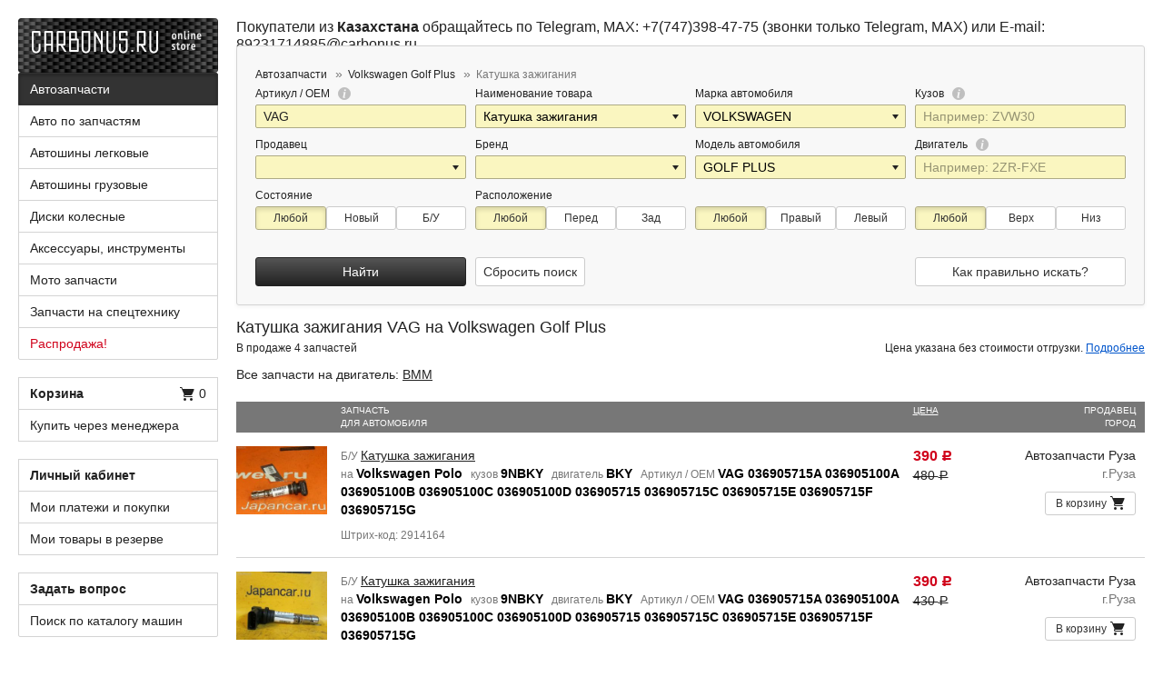

--- FILE ---
content_type: text/html;charset=UTF-8
request_url: https://carbonus.ru/c/zapchasti/volkswagen/golf_plus/katushka_zazhiganiya/?oem=VAG
body_size: 10522
content:
<!DOCTYPE html>
<html lang="ru">
<head>
<meta charset="UTF-8">
<meta name="viewport" content="width=710">


<link type="image/x-icon" href="/images/favicon.png" rel="shortcut icon"/>

<title>Катушка зажигания VAG на Volkswagen Golf Plus </title>
<meta name="description" content="Катушка зажигания VAG на Volkswagen Golf Plus, новое и оригинал б/у без пробега по России (контрактные), реальные фото и цена. Купить с доставкой по России." />
<meta name="keywords" content="продажа купить автозапчасти запчасти двигатель фотографии цена отправка жд авиа доставка 036905715g 036905715f 036905715e 036905715c катушка 036905715a 036905100b 036905100c 036905100d 9nbky 036905100a bky 036905715 зажигания polo volkswagen vag" />

<link rel="canonical" href="https://carbonus.ru/c/zapchasti/volkswagen/golf_plus/katushka_zazhiganiya/?oem=VAG" />

<!--[if lt IE 9]><script src="/scripts/html5.min.js"></script><![endif]-->
<script src="/scripts/jquery/jquery-1.11.0.min.js"></script>
<script src="/scripts/bootstrap.min.js"></script>

<script type="text/javascript" src="/scripts/jquery/ui/jquery-ui.min.js" charset="UTF-8"></script>
<link rel="stylesheet" type="text/css" href="/scripts/jquery/ui/jquery-ui.min.css" />
<script type="text/javascript" src="/scripts/jquery/jquery.cookie.min.js" charset="UTF-8"></script>
<script type="text/javascript" src="/scripts/common.min.js?v=25" charset="UTF-8"></script>





 
<link rel="stylesheet" href="/styles/styles_new.css?v=136">
<script>
var CB_ROOT_PATH="/";
</script>

</head>
<body>
	<header class="global-header">
		
<div class="container-fluid">
	<a href="/" class="carbonus-logo"><img src="/images/carbonus.png" srcset="/images/carbonus@2x.png 2x" width="220" height="60" alt="Carbonus.ru – Интернет-магазин запчастей"/></a>
	<div class="global-message">
		Покупатели из <b>Казахстана</b> обращайтесь по Telegram, MAX: +7(747)398-47-75 (звонки только Telegram, MAX) или E-mail: 89231714885@carbonus.ru
	</div>
</div>
</header>
	<div class="global-container">
		<div class="container-fluid">
			<div class="global-content" style="margin-top: -30px;">					
				
					
						
<div class="search-wrap">
	

	

	<div class="panel panel-default">
		<div class="panel-body">
			
				<nav>
					<ol class="breadcrumb" itemscope="" itemtype="http://schema.org/BreadcrumbList" style="margin-bottom: 4px;">
						
							
								
									<li itemprop="itemListElement" itemscope="" itemtype="http://schema.org/ListItem"><a itemprop="item" href="https://carbonus.ru/c/zapchasti/"><span
											itemprop="name">Автозапчасти</span>
											<meta itemprop="position" content="1" /></a></li>
								
								
								
							
						
							
								
									<li itemprop="itemListElement" itemscope="" itemtype="http://schema.org/ListItem"><a itemprop="item" href="https://carbonus.ru/c/zapchasti/volkswagen/golf_plus/"><span
											itemprop="name">Volkswagen Golf Plus</span>
											<meta itemprop="position" content="2" /></a></li>
								
								
								
							
						
							
								
								
								
									<li itemprop="itemListElement" itemscope="" itemtype="http://schema.org/ListItem" class="active"><span itemprop="name">Катушка зажигания</span>
										<meta itemprop="item" content="https://carbonus.ru/c/zapchasti/volkswagen/golf_plus/katushka_zazhiganiya/" />
										<meta itemprop="position" content="3" /></li>
								
							
						
					</ol>
				</nav>
			
			<form action="/c/" method="post" id="id-seachForm">
				<input type="hidden" name="bid" value="Y" />
				<input type="hidden" id="orderByPrice" name="orderByPrice" value="" />
				<input type="hidden" id="id-action" name="action" value="" />

				<input type="hidden" id="id-f-CATEGORY" name="f_CATEGORY" value="16" />
				<div class="filter name_filter">
					<div class="row">
						<div class="col-sm-6 col-md-3">
							<div class="search-option">
								<label class="search-option-label">Артикул / OEM <a href="/faq.htm#q050" title="Подробнее"><i
										class="icon-18-info"></i></a></label> <input class="form-control" type="text" id='id-f-F11' name="f_F11" value="VAG" data-value='VAG' placeholder="Например: 52119-47917" />
							</div>
							<div class="search-option">
								<label class="search-option-label">Продавец</label> <select class='form-control' id='id-f-COMPANY' name='f_COMPANY' data-value=''> <option value="">&nbsp;</option> <option value="VLD">Все во Владивостоке</option> <option value="MSK">Все в Москве</option> <option value="NSK">Все в Новосибирске</option></select>
							</div>
						</div>
						<div class="col-sm-6 col-md-3">
							<div class="search-option">
								<label class="search-option-label">Наименование товара</label>
								<input class='form-control' id='id-text-f-category' name='text_f_CATEGORY' type="text" value="Катушка зажигания"/>
							 
								
							</div>
							<div class="search-option">
								<label class="search-option-label">Бренд</label> <select class='form-control' id='id-f-F10' name='f_F10' data-value=''> <option value="">&nbsp;</option> <option value="ACAP">ACAP</option> <option value="AERODYNAMIC">AERODYNAMIC</option> <option value="AZARD">AZARD</option> <option value="BOSCH">BOSCH</option> <option value="CADA">CADA</option> <option value="CARBON METAL">CARBON METAL</option> <option value="CARFERR">CARFERR</option> <option value="CHASE">CHASE</option> <option value="CHJ">CHJ</option> <option value="CTR">CTR</option> <option value="DAIWA">DAIWA</option> <option value="DENSO">DENSO</option> <option value="DEPO">DEPO</option> <option value="DIAMOND">DIAMOND</option> <option value="FEBEST">FEBEST</option> <option value="FROBOX">FROBOX</option> <option value="GOONZO">GOONZO</option> <option value="GSP">GSP</option> <option value="KAYABA">KAYABA</option> <option value="LIGERA">LIGERA</option> <option value="LIGERA S">LIGERA S</option> <option value="LORCEN">LORCEN</option> <option value="LYNX">LYNX</option> <option value="NANO PARTS">NANO PARTS</option> <option value="NHK">NHK</option> <option value="NISSHINBO">NISSHINBO</option> <option value="OBK">OBK</option> <option value="P&J">P&J</option> <option value="PRC">PRC</option> <option value="RBI">RBI</option> <option value="RBT">RBT</option> <option value="SAKURA">SAKURA</option> <option value="SAT">SAT</option> <option value="SHINKAI">SHINKAI</option> <option value="SST">SST</option> <option value="SST HIGH ROAD">SST HIGH ROAD</option> <option value="SUJIKI">SUJIKI</option> <option value="TADASHI">TADASHI</option> <option value="TOUCH DOG">TOUCH DOG</option> <option value="TYC">TYC</option> <option value="TYG">TYG</option> <option value="UNISIA JECS">UNISIA JECS</option> <option value="UQUMI">UQUMI</option> <option value="YDL">YDL</option> <option value="YUEKUN">YUEKUN</option></select>
							</div>
						</div>
						<div class="col-sm-6 col-md-3">
							<div class="search-option">
								<label class="search-option-label">Марка автомобиля</label>
								<input class='form-control' id='id_marka' name='f_F4' type="text" value="VOLKSWAGEN"/>
								
							</div>
							<div class="search-option">
								<label class="search-option-label">Модель автомобиля</label>
								<input class='form-control' id='id_model' name='f_F5' type="text" value="GOLF PLUS" placeholder="Например: Prius"/>
								
							</div>
						</div>
						<div class="col-sm-6 col-md-3">
							<div class="search-option">
								<label class="search-option-label">Кузов <a href="/faq.htm#q040" title="Подробнее"><i
										class="icon-18-info"></i></a></label> <input class="form-control" type="text" id='id-f-F6' name="f_F6" value="" data-value='' placeholder="Например: ZVW30" />
							</div>
							<div class="search-option">
								<label class="search-option-label">Двигатель <a href="/faq.htm#q040" title="Подробнее"><i
										class="icon-18-info"></i></a></label> <input class="form-control" type="text" id='id-f-F7' name="f_F7" value="" data-value='' placeholder="Например: 2ZR-FXE" />
							</div>
						</div>
					</div>
					<div class="row">
						<div class="col-sm-6 col-md-3">
							<div class="search-option">
								<label class="search-option-label">Состояние</label> <div class="btn-group btn-group-justified" data-toggle="buttons"><label class="btn btn-sm btn-default active"><input type='radio' id='id-f-N_O-1' name='f_N_O' value="" checked/> Любой</label><label class="btn btn-sm btn-default"><input type='radio' id='id-f-N_O-2' name='f_N_O' value="N" /> Новый</label><label class="btn btn-sm btn-default"><input type='radio' id='id-f-N_O-3' name='f_N_O' value="O" /> Б/У</label></div>
							</div>
						</div>
						<div class="col-sm-12 col-md-9">
							<div class="search-option">
								<label class="search-option-label">Расположение</label>
								<div class="row">
									<div class="col-sm-6 col-md-4">
										<div class="search-option"><div class="btn-group btn-group-justified" data-toggle="buttons"><label class="btn btn-sm btn-default active"><input type='radio' id='id-f-F1-1' name='f_F1' value="" checked/> Любой</label><label class="btn btn-sm btn-default"><input type='radio' id='id-f-F1-2' name='f_F1' value="F" /> Перед</label><label class="btn btn-sm btn-default"><input type='radio' id='id-f-F1-3' name='f_F1' value="R" /> Зад</label></div></div>
									</div>
									<div class="col-sm-6 col-md-4">
										<div class="search-option"><div class="btn-group btn-group-justified" data-toggle="buttons"><label class="btn btn-sm btn-default active"><input type='radio' id='id-f-F2-1' name='f_F2' value="" checked/> Любой</label><label class="btn btn-sm btn-default"><input type='radio' id='id-f-F2-2' name='f_F2' value="R" /> Правый</label><label class="btn btn-sm btn-default"><input type='radio' id='id-f-F2-3' name='f_F2' value="L" /> Левый</label></div></div>
									</div>
									<div class="col-sm-6 col-md-4">
										<div class="search-option"><div class="btn-group btn-group-justified" data-toggle="buttons"><label class="btn btn-sm btn-default active"><input type='radio' id='id-f-F3-1' name='f_F3' value="" checked/> Любой</label><label class="btn btn-sm btn-default"><input type='radio' id='id-f-F3-2' name='f_F3' value="U" /> Верх</label><label class="btn btn-sm btn-default"><input type='radio' id='id-f-F3-3' name='f_F3' value="D" /> Низ</label></div></div>
									</div>
								</div>
							</div>
						</div>
					</div>
					<div class="row">
						<div class="col-lg-3 col-xs-6">
							<div class="search-actions">
								<noindex>
								<button class="btn btn-block btn-primary btn-dofilter" onclick="return submitForm('dofilter');">Найти</button>
								</noindex>
							</div>
						</div>
						<div class="col-lg-3 col-xs-6">
							<div class="search-actions">
								<noindex>
								<button class="btn btn-default btn-clearfilter" onclick="return submitForm('clearfilter');">Сбросить поиск</button>
								</noindex>
							</div>
						</div>
						<div class="col-lg-3 col-xs-6">
							
							
							<div class="search-actions">
							
							</div> 
							
						</div>
						<div class="col-lg-3 col-xs-6">
							<div class="search-actions">
								<noindex> <a rel="nofollow" href="/faq.htm#q040" class="btn btn-block btn-default">Как правильно искать?</a></noindex>
							</div>
						</div>
					</div>

					
				</div>

				<div class="filter oem_filter" style="display: none">
					<div class="row">
						<div class="col-sm-12 col-md-9">
							<div class="search-option search-row">
								<input class="form-control" type="text" id='id-f-F11' name="f_F11" value="VAG" data-value='VAG' placeholder="Например: 52119-47917" />
								<button class="btn btn-block btn-primary btn-dofilter search-by-oem">Найти</button>
								<a class="btn-clearfilter clean-oem"></a>
							</div>
						</div>
						<div class="col-sm-6 col-md-3">
							<div class="search-option search-catalog-link">
								<a class="btn btn-default" href="/faq.htm">Как сделать заказ?</a>
							</div>
						</div>
					</div>
				</div>

				<div class="filter vin_frame_filter" style="display: none">
					<h3>Параметры автомобиля</h3>
					<div class="row">
						<div class="col-sm-6 col-md-3 brands-block">
							<div class="search-option search-row">
								<label class="search-option-label">Марка авто</label> <select id="brand_selector" class="form-control">
									<option value="-"></option>
									
								</select>
							</div>
						</div>
					</div>
					<div class="row">
						<div class="col-sm-12">
							<div class="search-option search-row">
								<a class="btn btn-primary search-by-vin-frame" style="min-width: 140px"
									href="/c/oemcatalog/?view=vehicles&bid=N&ft=findByFrameVIN&vf=#VIN_FRAME#">Найти</a>
							</div>
						</div>
					</div>

					<div class="row">
						<div class="col-sm-12 col-md-6">
							<h3>Поиск по VIN или по Номеру кузова (FRAME)</h3>
							<div class="search-option search-row">
								<input class="form-control" type="text" id="id_vin_frame" name="vin_frame" value=""
									placeholder="Введите VIN или номер кузова автомобиля, например, UES25EW-4111980">
								<a class="btn btn-block btn-primary btn-dofilter search-by-vin-frame"
									href="/c/oemcatalog/?view=vehicles&bid=N&ft=findByFrameVIN&vf=#VIN_FRAME#">Найти</a> <a
									class="btn-clearfilter clean-vin-frame"></a>
							</div>
						</div>
					</div>
				</div>

			</form>

			
		</div>
					

<div id="add_wantbuy_block" style='display:none;'>
<div class="tr-corner" ><div class="tl-corner"></div></div><div class="box">
	<div class="sizer100" id="id-wantbuyblock" >
	
	<div class="wb-addblock">
	
		
		
			<br/>
		
	
	Вы можете добавить свой запрос <b>Катушка зажигания VOLKSWAGEN GOLF PLUS VAG  </b> в сервис <a href="/wantbuy.htm"><b>"Куплю ~ интересуюсь"</b></a>. При поступлении данного товара к продавцам наш робот отправит Вам соответствующее уведомление. <a href="/faq.htm#q029" target="_blank">Подробнее</a>
	</div>
	<div class="row">
		<div class="col-lg-3 col-md-8  col-sm-12">
			<div class="add_wantbuy_block">
				<span class="add_wantbuy_title">E-mail для оповещения:</span><br/>
				<input type="text" id="id-wantbuy-email" class="form-control" />
			</div>
		</div>
		<div class="col-lg-5 col-md-8 col-sm-12">
			<div class="add_wantbuy_block">
				<span class="add_wantbuy_title">Сколько дней будет активна ваша заявка?</span><br/>
				<div class="btn-group btn-group-justified" data-toggle="buttons">
					<label class="btn btn-sm btn-default"><input type="radio" id="radio1" name="period" value="31" autocomplete="off"/> Месяц</label>
					<label class="btn btn-sm btn-default"><input type="radio" id="radio2" name="period" value="183" autocomplete="off"/> Пол года</label>
					<label class="btn btn-sm btn-default active"><input type="radio" id="radio3" name="period" value="365" autocomplete="off" checked/> Год</label>
					<label class="btn btn-sm btn-default"><input type="radio" id="radio4" name="period" value="3700" autocomplete="off"/> Больше года</label>
				</div>
			</div>
		</div>
	</div>

	<br/>
	<div>
		 <div id="html_element" style="display: inline-block;"></div> 
  		<button class="btn btn-default add_want_buy_btn" style="vertical-align: top;">Добавить в "Куплю ~ интересуюсь"</button>
 	</div>
<!-- 	<div class="row">
		<div class="col-lg-4 col-md-8  col-sm-12">
		<div id="html_element"></div>
	</div>
		<div class="col-lg-4 col-md-8  col-sm-12">
		<button class="btn btn-block btn-default add_want_buy_btn">Добавить в "Куплю ~ интересуюсь"</button>
	</div>
	</div>
 -->	
</div>
<!-- <button class="g-recaptcha" 
        data-sitekey="6LdG_dIUAAAAAPt0zt5FmwwMayjYUZ3EbUhMcyuH" 
        data-callback='onSubmit' 
        data-action='submit'>Submit</button>
 -->
<br/>
</div><div class="br-corner"><div class="bl-corner"></div></div>
<br/>
</div>

	</div>
</div>

<script type="text/javascript">
	//<![CDATA[

	$(function() {
		// if ((isiPad = navigator.userAgent.match(/iPad/i) == null) || true) 
		{
			
			$("#id-text-f-category").combobox2();
			$("#id-text-f-category").combobox2({
				select : function(event, ui) {
					if (ui.item == null) {
						$('#id-text-f-category').val("");
						$('#id-f-CATEGORY').val("");
					} else {
						$('#id-text-f-category').val(ui.item[0]);
						$('#id-f-CATEGORY').val(ui.item[1]);
					}
				}
			});
			$.ajax({
						url : '/ajax/dictionaries/get.htm?dict=category2&bid=Y',
						dataType : "json",
						success : function(data) {
							$("#id-text-f-category").combobox2("option","dataset", data);
						}
					});

			$("#id_marka").combobox2();
			$("#id_model").combobox2();
			$("#id_model").combobox2("option", "fixed", false);
			$("#id_marka").combobox2(
							{
								select : function(event, ui) {
									if (ui.item == null) {
										$('#id_marka').val("");
										$("#id_model").combobox2("option","dataset", []);
									} else {
										$('#id_marka').val(ui.item);
										$.ajax({
													url : '/ajax/dictionaries/get.htm?dict=model2&bid=Y'
															+ '&marka='
															+ ui.item,
													dataType : "json",
													success : function(data) {
														$("#id_model").combobox2("option","dataset",data);
													}
												});
									}
								}
							});
			$.ajax({
						url : '/ajax/dictionaries/get.htm?dict=marka2&bid=Y',
						dataType : "json",
						success : function(data) {
							$("#id_marka").combobox2("option", "dataset", data);
						}
					});
			if($("#id_marka").val()!=""){
				$.ajax({
					url : '/ajax/dictionaries/get.htm?dict=model2&bid=Y'
							+ '&marka='
							+ $("#id_marka").val(),
					dataType : "json",
					success : function(data) {
						$("#id_model").combobox2("option","dataset",data);
					}
				});
			}
			
			$("#id_model").combobox2({
				select : function(event, ui) {
					if(ui.item==null)
						$('#id_model').val("");
					else
						$('#id_model').val(ui.item);
				},
				change : function(event, ui) {
					alert("change");
				if(ui.item==null)
					$('#id_model').val("");
				else
					$('#id_model').val(ui.item);
			}
			});
			$("#id_model").combobox2("option", "dataset", []);
			$(window).resize(function() {
				$(".custom-combobox").each(function(index) {
					var width = $(this).parent().width();
					$(this).find(".custom-combobox-input").width(width - 25);
				});
			});

		}
	});

	function submitForm(action) {
		document.getElementById('id-action').value = action;
	//	alert($("#id_model").input.value);
		/* $('#id-text-f-category')
			.val($("#id-f-CATEGORY option:selected").text());
		 */
		document.getElementById('id-seachForm').submit();
		return true;
	}
	function sortByPrice() {
		document.getElementById('orderByPrice').value = "1";
		submitForm('dofilter');
		return false;
	}
 	function showWantBuy() {
 		var $addwb = $("#add_wantbuy_block");
		if($addwb.is(":hidden")){
 			grecaptcha.render('html_element', {sitekey:'6LfbZvwZAAAAAH3daGRMxBek41hxHOtwGrhL3Geo'},false);
		}
 		
    	$addwb.toggle();

		return false;
}	

	//]]>
</script>

						
<div class="search-info">

	<h1>Катушка зажигания VAG   на Volkswagen Golf Plus  </h1>
	<div class="pull-left">
		<span class="comment">В продаже 4 запчастей</span><br/>
	</div>

	<noindex>
	<span class="pull-right">Цена указана без стоимости отгрузки. <a rel="nofollow" href="/faq.htm#q080" class="text-blue">Подробнее</a></span>
	</noindex>
</div>



	<nav><div class="engine_tags">
		Все запчасти на двигатель: <a href="/c/zapchasti/-/-/-/-/bmm/">BMM</a>
	</div></nav>



	<ul class="items">
		<li class="head">
			<div class="photo">&nbsp;</div>
			<div class="goods-item">
				<div class="goods-title">
					Запчасть<br>
					для автомобиля
				</div>
				<div class="desc">
					<div class="price"><a href="#" style="color: inherit;" onclick="return sortByPrice();">Цена</a></div>
					<div class="seller">
						Продавец<br>
						город
					</div>
				</div>
			</div>
		</li>

		
			<li class="item" data-tovar-id="yok-2914164" data-warning-id="4">
				<div class="photo">
					<a href="/c/zapchasti/volkswagen/polo/katushka_zazhiganiya/9nbky/bky/vag_yok-2914164.html" target="_blank" title="Катушка зажигания на Volkswagen Polo 9NBKY BKY VAG 036905715A  036905100A  036905100B  036905100C  036905100D  036905715  036905715C  036905715E  036905715F  036905715G" class="title-part">
						<img src="https://photo.carbonus.ru/data/photo/291/416/4/prev_1398747289546.jpg" alt="Катушка зажигания на Volkswagen Polo 9NBKY BKY VAG 036905715A  036905100A  036905100B  036905100C  036905100D  036905715  036905715C  036905715E  036905715F  036905715G">
					</a>
					
				</div>
				<div class="goods-item">
				
					<div class="goods-title">
						Б/У <a href="/c/zapchasti/volkswagen/polo/katushka_zazhiganiya/9nbky/bky/vag_yok-2914164.html" title="Катушка зажигания на Volkswagen Polo 9NBKY BKY VAG 036905715A  036905100A  036905100B  036905100C  036905100D  036905715  036905715C  036905715E  036905715F  036905715G" target="_blank">Катушка зажигания</a><br/>на&nbsp;<strong>Volkswagen Polo</strong> кузов&nbsp;<strong>9NBKY</strong> двигатель&nbsp;<strong>BKY</strong> Артикул&nbsp/&nbspOEM&nbsp;<strong>VAG 036905715A  036905100A  036905100B  036905100C  036905100D  036905715  036905715C  036905715E  036905715F  036905715G</strong>
						<div class="data">
							Штрих-код:&nbsp;2914164
							<br/>
							
						</div>
					</div>

					<div class="desc">
						<div class="price">
							
							<strong>390 <span class="rub">Р</span></strong>
							
							<br/>
							
							<s>480 <span class="rub">Р</span></s>
						</div>

						<div class="seller">
							Автозапчасти Руза
							<br/>
							<span class="text-muted">г.Руза</span>
							<div class="br-big"></div>
							<div class="cart">
								
									
										
										<a rel="nofollow" href="#" class="btn btn-sm btn-block btn-default add_to_cart_btn"><span class="hidden-xs hidden-sm hidden-md">В корзину </span><i class="icon-18-cart"></i></a>
									
								
							</div>
						</div>
					</div>
				</div>
				
			</li>
		
			<li class="item" data-tovar-id="yok-2914171" data-warning-id="4">
				<div class="photo">
					<a href="/c/zapchasti/volkswagen/polo/katushka_zazhiganiya/9nbky/bky/vag_yok-2914171.html" target="_blank" title="Катушка зажигания на Volkswagen Polo 9NBKY BKY VAG 036905715A  036905100A  036905100B  036905100C  036905100D  036905715  036905715C  036905715E  036905715F  036905715G" class="title-part">
						<img src="https://photo.carbonus.ru/data/photo/291/417/1/prev_140619135859mg_5779.jpg" alt="Катушка зажигания на Volkswagen Polo 9NBKY BKY VAG 036905715A  036905100A  036905100B  036905100C  036905100D  036905715  036905715C  036905715E  036905715F  036905715G">
					</a>
					
				</div>
				<div class="goods-item">
				
					<div class="goods-title">
						Б/У <a href="/c/zapchasti/volkswagen/polo/katushka_zazhiganiya/9nbky/bky/vag_yok-2914171.html" title="Катушка зажигания на Volkswagen Polo 9NBKY BKY VAG 036905715A  036905100A  036905100B  036905100C  036905100D  036905715  036905715C  036905715E  036905715F  036905715G" target="_blank">Катушка зажигания</a><br/>на&nbsp;<strong>Volkswagen Polo</strong> кузов&nbsp;<strong>9NBKY</strong> двигатель&nbsp;<strong>BKY</strong> Артикул&nbsp/&nbspOEM&nbsp;<strong>VAG 036905715A  036905100A  036905100B  036905100C  036905100D  036905715  036905715C  036905715E  036905715F  036905715G</strong>
						<div class="data">
							Штрих-код:&nbsp;2914171
							<br/>
							
						</div>
					</div>

					<div class="desc">
						<div class="price">
							
							<strong>390 <span class="rub">Р</span></strong>
							
							<br/>
							
							<s>430 <span class="rub">Р</span></s>
						</div>

						<div class="seller">
							Автозапчасти Руза
							<br/>
							<span class="text-muted">г.Руза</span>
							<div class="br-big"></div>
							<div class="cart">
								
									
										
										<a rel="nofollow" href="#" class="btn btn-sm btn-block btn-default add_to_cart_btn"><span class="hidden-xs hidden-sm hidden-md">В корзину </span><i class="icon-18-cart"></i></a>
									
								
							</div>
						</div>
					</div>
				</div>
				
					<div class="message-last" style="display:none">
						Вопрос (19.04.2021): а, зачем, тогда продаете нерабочие? Ответ <a rel='nofollow' href='http://carbonus.ru/manager.htm?id=18'>Рудольф К.</a> (20.04.2021): на запчасти 
					</div>
				
			</li>
		
			<li class="item" data-tovar-id="yok-2914164mw4" data-warning-id="4">
				<div class="photo">
					<a href="/c/zapchasti/volkswagen/polo/katushka_zazhiganiya/9nbky/bky/vag_yok-2914164mw4.html" target="_blank" title="Катушка зажигания на Volkswagen Polo 9NBKY BKY VAG 036905715A  036905100A  036905100B  036905100C  036905100D  036905715  036905715C  036905715E  036905715F  036905715G" class="title-part">
						<img src="https://photo.carbonus.ru/data/photo/291/416/4/prev_1398747289546.jpg" alt="Катушка зажигания на Volkswagen Polo 9NBKY BKY VAG 036905715A  036905100A  036905100B  036905100C  036905100D  036905715  036905715C  036905715E  036905715F  036905715G">
					</a>
					
				</div>
				<div class="goods-item">
				
					<div class="goods-title">
						Б/У <a href="/c/zapchasti/volkswagen/polo/katushka_zazhiganiya/9nbky/bky/vag_yok-2914164mw4.html" title="Катушка зажигания на Volkswagen Polo 9NBKY BKY VAG 036905715A  036905100A  036905100B  036905100C  036905100D  036905715  036905715C  036905715E  036905715F  036905715G" target="_blank">Катушка зажигания</a><br/>на&nbsp;<strong>Volkswagen Polo</strong> кузов&nbsp;<strong>9NBKY</strong> двигатель&nbsp;<strong>BKY</strong> Артикул&nbsp/&nbspOEM&nbsp;<strong>VAG 036905715A  036905100A  036905100B  036905100C  036905100D  036905715  036905715C  036905715E  036905715F  036905715G</strong>
						<div class="data">
							Штрих-код:&nbsp;2914164mw4
							<br/>
							
						</div>
					</div>

					<div class="desc">
						<div class="price">
							
							<strong>390 <span class="rub">Р</span></strong>
							<span><br/>под заказ<br/>1 дней</span>
							<br/>
							
							<s>540 <span class="rub">Р</span></s>
						</div>

						<div class="seller">
							Вожди МСК
							<br/>
							<span class="text-muted">г.Москва</span>
							<div class="br-big"></div>
							<div class="cart">
								
									
										
										<a rel="nofollow" href="#" class="btn btn-sm btn-block btn-default add_to_cart_btn"><span class="hidden-xs hidden-sm hidden-md">В корзину </span><i class="icon-18-cart"></i></a>
									
								
							</div>
						</div>
					</div>
				</div>
				
			</li>
		
			<li class="item" data-tovar-id="yok-2914171mw4" data-warning-id="4">
				<div class="photo">
					<a href="/c/zapchasti/volkswagen/polo/katushka_zazhiganiya/9nbky/bky/vag_yok-2914171mw4.html" target="_blank" title="Катушка зажигания на Volkswagen Polo 9NBKY BKY VAG 036905715A  036905100A  036905100B  036905100C  036905100D  036905715  036905715C  036905715E  036905715F  036905715G" class="title-part">
						<img src="https://photo.carbonus.ru/data/photo/291/417/1/prev_140619135859mg_5779.jpg" alt="Катушка зажигания на Volkswagen Polo 9NBKY BKY VAG 036905715A  036905100A  036905100B  036905100C  036905100D  036905715  036905715C  036905715E  036905715F  036905715G">
					</a>
					
				</div>
				<div class="goods-item">
				
					<div class="goods-title">
						Б/У <a href="/c/zapchasti/volkswagen/polo/katushka_zazhiganiya/9nbky/bky/vag_yok-2914171mw4.html" title="Катушка зажигания на Volkswagen Polo 9NBKY BKY VAG 036905715A  036905100A  036905100B  036905100C  036905100D  036905715  036905715C  036905715E  036905715F  036905715G" target="_blank">Катушка зажигания</a><br/>на&nbsp;<strong>Volkswagen Polo</strong> кузов&nbsp;<strong>9NBKY</strong> двигатель&nbsp;<strong>BKY</strong> Артикул&nbsp/&nbspOEM&nbsp;<strong>VAG 036905715A  036905100A  036905100B  036905100C  036905100D  036905715  036905715C  036905715E  036905715F  036905715G</strong>
						<div class="data">
							Штрих-код:&nbsp;2914171mw4
							<br/>
							
						</div>
					</div>

					<div class="desc">
						<div class="price">
							
							<strong>390 <span class="rub">Р</span></strong>
							<span><br/>под заказ<br/>1 дней</span>
							<br/>
							
							<s>540 <span class="rub">Р</span></s>
						</div>

						<div class="seller">
							Вожди МСК
							<br/>
							<span class="text-muted">г.Москва</span>
							<div class="br-big"></div>
							<div class="cart">
								
									
										
										<a rel="nofollow" href="#" class="btn btn-sm btn-block btn-default add_to_cart_btn"><span class="hidden-xs hidden-sm hidden-md">В корзину </span><i class="icon-18-cart"></i></a>
									
								
							</div>
						</div>
					</div>
				</div>
				
			</li>
		
	</ul>
	
	








<script type="application/ld+json">
{
  "@context": "http://schema.org",
  "@type": "Product",
  "name": "Катушка зажигания VAG на Volkswagen Golf Plus",
  "description": "Катушка зажигания VAG на Volkswagen Golf Plus",
  "offers": {
    "@type": "AggregateOffer",
    "highPrice": "390.0",
    "lowPrice": "390.0",
	"priceCurrency": "RUB",
	"offerCount": "4",
    "offers": [
	  {
        "@type": "Offer",
		"availability": "http://schema.org/InStock",
		"itemCondition": "http://schema.org/UsedCondition",
		"price": "390.0",
		"priceCurrency": "RUB",
		"url": "https://carbonus.ru/c/zapchasti/volkswagen/polo/katushka_zazhiganiya/9nbky/bky/vag_yok-2914164.html"
	
      },{
        "@type": "Offer",
		"availability": "http://schema.org/InStock",
		"itemCondition": "http://schema.org/UsedCondition",
		"price": "390.0",
		"priceCurrency": "RUB",
		"url": "https://carbonus.ru/c/zapchasti/volkswagen/polo/katushka_zazhiganiya/9nbky/bky/vag_yok-2914171.html"
	
      },{
        "@type": "Offer",
		"availability": "http://schema.org/InStock",
		"itemCondition": "http://schema.org/UsedCondition",
		"price": "390.0",
		"priceCurrency": "RUB",
		"url": "https://carbonus.ru/c/zapchasti/volkswagen/polo/katushka_zazhiganiya/9nbky/bky/vag_yok-2914164mw4.html"
	
      },{
        "@type": "Offer",
		"availability": "http://schema.org/InStock",
		"itemCondition": "http://schema.org/UsedCondition",
		"price": "390.0",
		"priceCurrency": "RUB",
		"url": "https://carbonus.ru/c/zapchasti/volkswagen/polo/katushka_zazhiganiya/9nbky/bky/vag_yok-2914171mw4.html"
	
      }
    ]
  }
}
</script>

<!-- 

<script type="application/ld+json">
{
  "@context": "http://schema.org",
  "@type": "BreadcrumbList",
  "itemListElement": [
  {
    "@type": "ListItem",
    "position": 1,
    "item": {
      "@id": "https://carbonus.ru/c/zapchasti/",
      "name": "Автозапчасти"
    }
  },{
    "@type": "ListItem",
    "position": 2,
    "item": {
      "@id": "https://carbonus.ru/c/zapchasti/volkswagen/golf_plus/",
      "name": "Volkswagen Golf Plus"
    }
  },{
    "@type": "ListItem",
    "position": 3,
    "item": {
      "@id": "https://carbonus.ru/c/zapchasti/volkswagen/golf_plus/katushka_zazhiganiya/",
      "name": "Катушка зажигания"
    }
  }
  ]
}
</script>

 -->




					
					
				

				<!--
<div class="bottom_info">
Уважаемые покупатели! Перевод денежных средств возможен только через платёжные системы RBK Money,  ROBOKASSA или прямым переводом на счета, указанные в <a href="http://carbonus.ru/document/index.htm?docid=dt2">"Соглашении о покупке и возврате"</a>. <b>Прямых переводов с вашей банковской карты на банковскую карту продавца или менеджера не предусмотрено.</b>
</div>
-->

			</div>

			<div class="global-sidebar">
<nav>
	<ul class="list-group">
		
			<li  class="active">
				<a href="/c/zapchasti/" title="Поиск по каталогу Автозапчасти" class="list-group-item ">Автозапчасти</a>
			</li>
		
			<li >
				<a href="/c/car_zap/" title="Поиск по каталогу Авто по запчастям" class="list-group-item ">Авто по запчастям</a>
			</li>
		
			<li >
				<a href="/c/shina/" title="Поиск по каталогу Автошины легковые" class="list-group-item ">Автошины легковые</a>
			</li>
		
			<li >
				<a href="/c/shina_gruz/" title="Поиск по каталогу Автошины грузовые" class="list-group-item ">Автошины грузовые</a>
			</li>
		
			<li >
				<a href="/c/disk/" title="Поиск по каталогу Диски колесные" class="list-group-item ">Диски колесные</a>
			</li>
		
			<li >
				<a href="/c/accessories/" title="Поиск по каталогу Аксессуары, инструменты" class="list-group-item ">Аксессуары, инструменты</a>
			</li>
		
			<li >
				<a href="/c/moto/" title="Поиск по каталогу Мото запчасти" class="list-group-item ">Мото запчасти</a>
			</li>
		
			<li >
				<a href="/c/zapchasti_special/" title="Поиск по каталогу Запчасти на спецтехнику" class="list-group-item ">Запчасти на спецтехнику</a>
			</li>
		
			<li >
				<a href="/c/zapchasti/?sale=1" title="Поиск по каталогу Распродажа!" class="list-group-item text-red">Распродажа!</a>
			</li>
		
	</ul>
</nav>
<ul class="list-group">
	<li>
		<noindex><a rel="nofollow" href="/checkout.htm" class="list-group-item"> <b>Корзина</b><span class="pull-right"><i class="icon-18-cart"></i> <span id="in-cart-count">0</span></span></a></noindex>
	</li>
	<li><noindex><a rel="nofollow" href="/managers.htm" class="list-group-item">Купить через менеджера</a></noindex></li>
</ul>
<ul class="list-group">
	<li>
		
			<noindex><a rel="nofollow" href="/login.htm" class="list-group-item text-strong">Личный кабинет</a></noindex>
		
		
	</li>
	<li></li>
	
	
	
		
		
			<li><noindex><a rel="nofollow" href="/wsb/journal.htm" class="list-group-item">Мои платежи и покупки</a></noindex></li>
		
	
	<li><noindex><a rel="nofollow" href="/package.htm" class="list-group-item">Мои товары в резерве</a></noindex></li>
	
</ul>


<ul class="list-group">
	<li><noindex><a rel="nofollow" href="/service/support.htm" class="list-group-item text-strong" title="Задать вопрос">Задать вопрос</a></noindex></li>
	
	
	
	<li><a href="/catalog/zapchasti/volkswagen/golf_plus/" class="list-group-item" title="Поиск по каталогу машин">Поиск по каталогу машин</a></li>
	
</ul>
<div class="margin-md">
	<form method="post" onsubmit="return false;" action="/" id="id_stockForm">
		<noindex>
		<div class="margin-xs">
			<label for="id_header_vm_stock" class="sr-only">Штрих-код</label>
			<input type="text" name="stock" id="id_header_vm_stock" class="form-control" placeholder="Введите штрих-код"/>
		</div>
		<a rel="nofollow" href="#" id="search-goods-action-btn" class="btn btn-sm btn-block btn-default">Найти товар по штрих-коду</a>
		<a rel="nofollow" href="#" id="multi-add-to-cart-action-btn" class="btn btn-sm btn-block btn-default">Добавить штрих-код в корзину</a>
		<a rel="nofollow" href="#" id="search-move-action-btn" class="btn btn-sm btn-block btn-default">Отчет об отгрузке штрих-кода</a>
		</noindex>
	</form>
</div>
<hr>

 <ul class="list-row small">
	<li class="text-strong">Службы отгрузки</li>
	
		
			<li><a rel="nofollow" href="/company.htm?cid=103">Москва - Бандероль</a></li>
		
	
		
			<li><a rel="nofollow" href="/company.htm?cid=101">Новосибирск - Бандероль</a></li>
		
	
		
			<li><a rel="nofollow" href="/company.htm?cid=102">Владивосток - Бандероль</a></li>
		
	
</ul>
 




<ul class="list-row small">
	<li class="text-strong">Интегратор</li>
	<li><a href="/about.htm">ООО «Трастсофт»</a></li>
</ul>
<noindex><a rel="nofollow" href="/service/support.htm?contact=10" class="text-blue"><strong>Партнерская программа</strong></a></noindex>
</div>

			<footer class="global-footer">

<ul class="list-inline">
	<li><a rel="nofollow" href="/document/index.htm?docid=dt2">Соглашение о покупке и возврате</a></li>
	<li><a rel="nofollow" href="/document/index.htm?docid=d1">Способы оплаты</a></li>
	<li><a rel="nofollow" href="/service/question.htm">Книга жалоб и предложений</a></li>
	<li><a rel="nofollow" href="/app.htm">Приложения для iOS и Android</a></li>
</ul>
Все права защищены © carbonus.ru 2005-2024

<script type="text/javascript" src="/scripts/catalog.js?v=22" charset="UTF-8" async defer></script></footer>

		</div>
	</div>
	



<script type="text/javascript">
  var _gaq = _gaq || [];
  _gaq.push(['_setAccount', 'UA-15408829-1']);
  _gaq.push(['_trackPageview']);

  (function() {
    var ga = document.createElement('script'); ga.type = 'text/javascript'; ga.async = true;
    ga.src = ('https:' == document.location.protocol ? 'https://ssl' : 'http://www') + '.google-analytics.com/ga.js';
    var s = document.getElementsByTagName('script')[0]; s.parentNode.insertBefore(ga, s);
  })();
</script>

<!-- Yandex.Metrika counter -->
<script type="text/javascript">
(function (d, w, c) {
    (w[c] = w[c] || []).push(function() {
        try {
            w.yaCounter8014207 = new Ya.Metrika({id:8014207,
                    webvisor:true,
                    clickmap:true,
                    trackLinks:true,
                    accurateTrackBounce:true});
        } catch(e) { }
    });

    var n = d.getElementsByTagName("script")[0],
        s = d.createElement("script"),
        f = function () { n.parentNode.insertBefore(s, n); };
    s.type = "text/javascript";
    s.async = true;
    s.src = (d.location.protocol == "https:" ? "https:" : "http:") + "//mc.yandex.ru/metrika/watch.js";

    if (w.opera == "[object Opera]") {
        d.addEventListener("DOMContentLoaded", f, false);
    } else { f(); }
})(document, window, "yandex_metrika_callbacks");
</script>
<noscript><div><img src="//mc.yandex.ru/watch/8014207" style="position:absolute; left:-9999px;" alt="" /></div></noscript>
<!-- /Yandex.Metrika counter -->




	
	
		<script type="text/javascript">		
			var onScriptLoad = function() {

			//	grecaptcha.render('html_element', {sitekey:'6LfbZvwZAAAAAH3daGRMxBek41hxHOtwGrhL3Geo'},false);
		/* 		grecaptcha.render('html_element' );
		 */		
			/*	grecaptcha.ready(function() {
			          grecaptcha.execute('6LdG_dIUAAAAAPt0zt5FmwwMayjYUZ3EbUhMcyuH', {action: 'submit'}).then(function(token) {
			              // Add your logic to submit to your backend server here.
			          });
			   });
				*/

			};
		</script>
		<script src="https://www.google.com/recaptcha/api.js?&render=explicit" async defer></script>
	
	

</body>
</html>

--- FILE ---
content_type: text/css
request_url: https://carbonus.ru/styles/styles_new.css?v=136
body_size: 38999
content:
/*! normalize.css v3.0.3 | MIT License | github.com/necolas/normalize.css */
html {
	font-family: sans-serif;
	-ms-text-size-adjust: 100%;
	-webkit-text-size-adjust: 100%;
}

body {
	margin: 0;
}

article, aside, details, figcaption, figure, footer, header, hgroup,
	main, menu, nav, section, summary {
	display: block;
}

audio, canvas, progress, video {
	display: inline-block;
	vertical-align: baseline;
}

audio :not([controls] ) {
	display: none;
	height: 0;
}

[hidden], template {
	display: none;
}

a {
	background-color: transparent;
}

a:active, a:hover {
	outline: 0;
}

abbr[title] {
	border-bottom: 1px dotted;
}

dfn {
	font-style: italic;
}

h1 {
	font-size: 2em;
	margin: 0.67em 0;
}

mark {
	background: #ff0;
	color: #000;
}

small {
	font-size: 80%;
}

sub, sup {
	font-size: 75%;
	line-height: 0;
	position: relative;
	vertical-align: baseline;
}

sup {
	top: -0.5em;
}

sub {
	bottom: -0.25em;
}

img {
	border: 0;
}

svg :not( :root)
{
overflow:hidden;
}
figure {
	margin: 1em 40px;
}

hr {
	box-sizing: content-box;
	height: 0;
}

pre {
	overflow: auto;
}

code, kbd, pre, samp {
	font-family: monospace, monospace;
	font-size: 1em;
}

button, input, optgroup, select, textarea {
	color: inherit;
	font: inherit;
	margin: 0;
}

button {
	overflow: visible;
}

button, select {
	text-transform: none;
}

button, html input[type="button"], input[type="reset"], input[type="submit"]
	{
	-webkit-appearance: button;
	cursor: pointer;
}

button[disabled], html input[disabled] {
	cursor: default;
}

button::-moz-focus-inner, input::-moz-focus-inner {
	border: 0;
	padding: 0;
}

input {
	line-height: normal;
}

input[type="checkbox"], input[type="radio"] {
	box-sizing: border-box;
	padding: 0;
}

input[type="number"]::-webkit-inner-spin-button, input[type="number"]::-webkit-outer-spin-button
	{
	height: auto;
}

input[type="search"] {
	-webkit-appearance: textfield;
	box-sizing: content-box;
}

input[type="search"]::-webkit-search-cancel-button, input[type="search"]::-webkit-search-decoration
	{
	-webkit-appearance: none;
}

fieldset {
	border: 1px solid #c0c0c0;
	margin: 0 2px;
	padding: 0.35em 0.625em 0.75em;
}

legend {
	border: 0;
	padding: 0;
}

textarea {
	overflow: auto;
}

optgroup {
	font-weight: bold;
}

table {
	border-collapse: collapse;
	border-spacing: 0;
}

td, th {
	padding: 0;
}

* {
	-webkit-box-sizing: border-box;
	-moz-box-sizing: border-box;
	box-sizing: border-box;
}

*:before, *:after {
	-webkit-box-sizing: border-box;
	-moz-box-sizing: border-box;
	box-sizing: border-box;
}

.clearfix:before, .clearfix:after {
	content: " ";
	display: table;
}

.clearfix:after {
	clear: both;
}

html {
	font-size: 10px;
	-webkit-tap-highlight-color: rgba(0, 0, 0, 0);
}

body {
	font-family: Helvetica, Arial, sans-serif;
	font-size: 14px;
	line-height: 1.42857143;
	color: #222;
	background-color: #fff;
}

input, button, select, textarea {
	font-family: inherit;
	font-size: inherit;
	line-height: inherit;
}

a {
	color: #222;
}

a:hover, a:focus {
	color: #000000;
}

a:focus {
	outline: thin dotted;
	outline: 5px auto -webkit-focus-ring-color;
	outline-offset: -2px;
}

.goods-title a:VISITED, a.detail-link:VISITED {
	color: #729;
}

figure {
	margin: 0;
}

img {
	vertical-align: middle;
}

.img-responsive {
	display: block;
	max-width: 100%;
	height: auto;
}

.img-rounded {
	border-radius: 3px;
}

hr {
	margin-top: 20px;
	margin-bottom: 20px;
	border: 0;
	border-top: 1px solid #D4D4D4;
}

.sr-only {
	position: absolute;
	width: 1px;
	height: 1px;
	margin: -1px;
	padding: 0;
	overflow: hidden;
	clip: rect(0, 0, 0, 0);
	border: 0;
}

.sr-only-focusable:active, .sr-only-focusable:focus {
	position: static;
	width: auto;
	height: auto;
	margin: 0;
	overflow: visible;
	clip: auto;
}

[role="button"] {
	cursor: pointer;
}

h1, h2, h3, h4, h5, h6, .h1, .h2, .h3, .h4, .h5, .h6, .page-heading,
	.page-lead, .page-title {
	font-family: inherit;
	font-weight: 500;
	line-height: 1.1;
	color: inherit;
}

h1 small, h2 small, h3 small, h4 small, h5 small, h6 small, .h1 small,
	.h2 small, .h3 small, .h4 small, .h5 small, .h6 small, .page-heading small,
	.page-lead small, .page-title small, h1 .small, h2 .small, h3 .small,
	h4 .small, h5 .small, h6 .small, .h1 .small, .h2 .small, .h3 .small,
	.h4 .small, .h5 .small, .h6 .small, .page-heading .small, .page-lead .small,
	.page-title .small {
	font-weight: normal;
	line-height: 1;
	color: #777;
}

h1, .h1, h2, .h2, h3, .h3, .page-heading, .page-lead {
	margin-top: 0;
	margin-bottom: 20px;
}

h1 small, .h1 small, h2 small, .h2 small, h3 small, .h3 small,
	.page-heading small, .page-lead small, h1 .small, .h1 .small, h2 .small,
	.h2 .small, h3 .small, .h3 .small, .page-heading .small, .page-lead .small
	{
	font-size: 65%;
}

h4, .h4, h5, .h5, h6, .h6, .page-title {
	margin-top: 0;
	margin-bottom: 20px;
}

h4 small, .h4 small, h5 small, .h5 small, h6 small, .h6 small,
	.page-title small, h4 .small, .h4 .small, h5 .small, .h5 .small, h6 .small,
	.h6 .small, .page-title .small {
	font-size: 75%;
}

h1, .h1, .page-heading {
	font-size: 23px;
}

h2, .h2, .page-lead {
	font-size: 21px;
}

h3, .h3, .page-subtitle {
	font-size: 16px;
}

h4, .h4 {
	font-size: 14px;
}

h5, .h5 {
	font-size: 14px;
}

h6, .h6 {
	font-size: 12px;
}

.page-subtitle {
	margin-top: -5px;
}

p {
	margin: 0 0 10px;
}

.lead {
	margin-bottom: 20px;
	font-size: 16px;
	font-weight: 300;
	line-height: 1.42857143;
}

small, .small {
	font-size: 12px;
}

mark, .mark {
	background-color: #fcf8e3;
	padding: .2em;
}

.text-left {
	text-align: left !important;
}

.text-right {
	text-align: right !important;
}

.text-center {
	text-align: center !important;
}

.text-justify {
	text-align: justify !important;
}

.text-nowrap {
	white-space: nowrap !important;
}

.text-lowercase {
	text-transform: lowercase;
}

.text-uppercase {
	text-transform: uppercase;
}

.text-capitalize {
	text-transform: capitalize;
}

.text-underline {
	text-decoration: underline;
}

.text-line-through {
	text-decoration: line-through;
}

.text-strong {
	font-weight: 700 !important;
}

.text-normal {
	font-weight: 400 !important;
}

.text-gray, .text-muted {
	color: #777 !important;
}

.text-primary {
	color: #222222 !important;
}

a.text-primary:hover, a.text-primary:focus {
	color: #080808 !important;
}

.text-green, .text-success {
	color: #5C9A04 !important;
}

a.text-green:hover, a.text-success:hover, a.text-green:focus, a.text-success:focus
	{
	color: #3e6803 !important;
}

.text-blue, .text-info {
	color: #0055CC !important;
}

a.text-blue:hover, a.text-info:hover, a.text-blue:focus, a.text-info:focus
	{
	color: #004099 !important;
}

.text-red, .text-danger {
	color: #D0021B !important;
}

a.text-red:hover, a.text-danger:hover, a.text-red:focus, a.text-danger:focus
	{
	color: #9d0214 !important;
}

ul, ol {
	margin-top: 0;
	margin-bottom: 10px;
}

ul ul, ol ul, ul ol, ol ol {
	margin-bottom: 0;
}

.list-unstyled {
	padding-left: 0;
	list-style: none;
}

.list-inline {
	padding-left: 0;
	list-style: none;
	margin-left: -10px;
}

.list-inline>li {
	display: inline-block;
	padding-left: 10px;
	padding-right: 10px;
}

.list-row {
	padding-left: 0;
	list-style: none;
}

.list-row>li {
	padding-top: 3px;
	padding-bottom: 3px;
}

.list-row.small>li {
	padding-bottom: 10px;
}

.rub {
	font-family: 'ALSRubl-Arial', Arial, sans-serif;
	line-height: normal;
	font-style: normal;
}

.divider-xs {
	height: 5px;
}

.divider-sm {
	height: 10px;
}

.divider-20, .divider-md {
	height: 20px;
}

.divider-40, .divider-lg {
	height: 30px;
}

.divider-line {
	height: 1px;
	margin: 30px 0;
	background-color: #D4D4D4;
}

.margin-md {
	margin-bottom: 20px !important;
}

.margin-md-top {
	margin-top: 20px !important;
}

.margin-lg {
	margin-bottom: 30px !important;
}

.margin-lg-top {
	margin-top: 30px !important;
}

.margin-sm {
	margin-bottom: 10px !important;
}

.margin-sm-top {
	margin-top: 10px;
}

.margin-xs {
	margin-bottom: 5px !important;
}

.margin-xs-top {
	margin-top: 5px !important;
}

.margin-reset {
	margin: 0 !important;
}

[class^="icon-18-"] {
	display: inline-block;
	width: 18px;
	height: 18px;
	vertical-align: text-top;
	background-image: url("../images/sprite-main.png");
}

@media only screen and (-webkit-min-device-pixel-ratio: 2) , only screen and
		(min--moz-device-pixel-ratio: 2) , only screen and
		(-o-min-device-pixel-ratio: 2/1) , only screen and
		(min-device-pixel-ratio: 2) , only screen and (min-resolution: 192dpi)
		, only screen and (min-resolution: 2dppx) {
	[class^="icon-18-"] {
		background-image: url("../images/sprite-main@2x.png");
		background-size: 36px 72px;
	}
}

.icon-18-cart {
	background-position: 0 0;
}

.active .icon-18-cart, .icon-18-cart.white {
	background-position: -18px 0;
}

.icon-18-info {
	background-position: -18px -18px;
}

.icon-18-ok {
	background-position: -18px -36px;
}

.container {
	margin-right: auto;
	margin-left: auto;
	padding-left: 10px;
	padding-right: 10px;
}

.container:before, .container:after {
	content: " ";
	display: table;
}

.container:after {
	clear: both;
}

.container:before, .container:after {
	content: " ";
	display: table;
}

.container:after {
	clear: both;
}

@media ( min-width : 768px) {
	.container {
		width: 740px;
	}
}

@media ( min-width : 992px) {
	.container {
		width: 960px;
	}
}

@media ( min-width : 1200px) {
	.container {
		width: 1160px;
	}
}

.container-fluid {
	margin-right: auto;
	margin-left: auto;
	padding-left: 10px;
	padding-right: 10px;
}

.container-fluid:before, .container-fluid:after {
	content: " ";
	display: table;
}

.container-fluid:after {
	clear: both;
}

.container-fluid:before, .container-fluid:after {
	content: " ";
	display: table;
}

.container-fluid:after {
	clear: both;
}

.row {
	margin-left: -10px;
	margin-right: -10px;
}

.row:before, .row:after {
	content: " ";
	display: table;
}

.row:after {
	clear: both;
}

.row:before, .row:after {
	content: " ";
	display: table;
}

.row:after {
	clear: both;
}

.col-xs-1, .col-sm-1, .col-md-1, .col-lg-1, .col-xs-2, .col-sm-2,
	.col-md-2, .col-lg-2, .col-xs-3, .col-sm-3, .col-md-3, .col-lg-3,
	.col-xs-4, .col-sm-4, .col-md-4, .col-lg-4, .col-xs-5, .col-sm-5,
	.col-md-5, .col-lg-5, .col-xs-6, .col-sm-6, .col-md-6, .col-lg-6,
	.col-xs-7, .col-sm-7, .col-md-7, .col-lg-7, .col-xs-8, .col-sm-8,
	.col-md-8, .col-lg-8, .col-xs-9, .col-sm-9, .col-md-9, .col-lg-9,
	.col-xs-10, .col-sm-10, .col-md-10, .col-lg-10, .col-xs-11, .col-sm-11,
	.col-md-11, .col-lg-11, .col-xs-12, .col-sm-12, .col-md-12, .col-lg-12
	{
	position: relative;
	min-height: 1px;
	padding-left: 10px;
	padding-right: 10px;
}

.col-xs-1, .col-xs-2, .col-xs-3, .col-xs-4, .col-xs-5, .col-xs-6,
	.col-xs-7, .col-xs-8, .col-xs-9, .col-xs-10, .col-xs-11, .col-xs-12 {
	float: left;
}

.col-xs-12 {
	width: 100%;
}

.col-xs-11 {
	width: 91.66666667%;
}

.col-xs-10 {
	width: 83.33333333%;
}

.col-xs-9 {
	width: 75%;
}

.col-xs-8 {
	width: 66.66666667%;
}

.col-xs-7 {
	width: 58.33333333%;
}

.col-xs-6 {
	width: 50%;
}

.col-xs-5 {
	width: 41.66666667%;
}

.col-xs-4 {
	width: 33.33333333%;
}

.col-xs-3 {
	width: 25%;
}

.col-xs-2 {
	width: 16.66666667%;
}

.col-xs-1 {
	width: 8.33333333%;
}

.col-xs-pull-12 {
	right: 100%;
}

.col-xs-pull-11 {
	right: 91.66666667%;
}

.col-xs-pull-10 {
	right: 83.33333333%;
}

.col-xs-pull-9 {
	right: 75%;
}

.col-xs-pull-8 {
	right: 66.66666667%;
}

.col-xs-pull-7 {
	right: 58.33333333%;
}

.col-xs-pull-6 {
	right: 50%;
}

.col-xs-pull-5 {
	right: 41.66666667%;
}

.col-xs-pull-4 {
	right: 33.33333333%;
}

.col-xs-pull-3 {
	right: 25%;
}

.col-xs-pull-2 {
	right: 16.66666667%;
}

.col-xs-pull-1 {
	right: 8.33333333%;
}

.col-xs-pull-0 {
	right: auto;
}

.col-xs-push-12 {
	left: 100%;
}

.col-xs-push-11 {
	left: 91.66666667%;
}

.col-xs-push-10 {
	left: 83.33333333%;
}

.col-xs-push-9 {
	left: 75%;
}

.col-xs-push-8 {
	left: 66.66666667%;
}

.col-xs-push-7 {
	left: 58.33333333%;
}

.col-xs-push-6 {
	left: 50%;
}

.col-xs-push-5 {
	left: 41.66666667%;
}

.col-xs-push-4 {
	left: 33.33333333%;
}

.col-xs-push-3 {
	left: 25%;
}

.col-xs-push-2 {
	left: 16.66666667%;
}

.col-xs-push-1 {
	left: 8.33333333%;
}

.col-xs-push-0 {
	left: auto;
}

.col-xs-offset-12 {
	margin-left: 100%;
}

.col-xs-offset-11 {
	margin-left: 91.66666667%;
}

.col-xs-offset-10 {
	margin-left: 83.33333333%;
}

.col-xs-offset-9 {
	margin-left: 75%;
}

.col-xs-offset-8 {
	margin-left: 66.66666667%;
}

.col-xs-offset-7 {
	margin-left: 58.33333333%;
}

.col-xs-offset-6 {
	margin-left: 50%;
}

.col-xs-offset-5 {
	margin-left: 41.66666667%;
}

.col-xs-offset-4 {
	margin-left: 33.33333333%;
}

.col-xs-offset-3 {
	margin-left: 25%;
}

.col-xs-offset-2 {
	margin-left: 16.66666667%;
}

.col-xs-offset-1 {
	margin-left: 8.33333333%;
}

.col-xs-offset-0 {
	margin-left: 0%;
}

@media ( min-width : 768px) {
	.col-sm-1, .col-sm-2, .col-sm-3, .col-sm-4, .col-sm-5, .col-sm-6,
		.col-sm-7, .col-sm-8, .col-sm-9, .col-sm-10, .col-sm-11, .col-sm-12 {
		float: left;
	}
	.col-sm-12 {
		width: 100%;
	}
	.col-sm-11 {
		width: 91.66666667%;
	}
	.col-sm-10 {
		width: 83.33333333%;
	}
	.col-sm-9 {
		width: 75%;
	}
	.col-sm-8 {
		width: 66.66666667%;
	}
	.col-sm-7 {
		width: 58.33333333%;
	}
	.col-sm-6 {
		width: 50%;
	}
	.col-sm-5 {
		width: 41.66666667%;
	}
	.col-sm-4 {
		width: 33.33333333%;
	}
	.col-sm-3 {
		width: 25%;
	}
	.col-sm-2 {
		width: 16.66666667%;
	}
	.col-sm-1 {
		width: 8.33333333%;
	}
	.col-sm-pull-12 {
		right: 100%;
	}
	.col-sm-pull-11 {
		right: 91.66666667%;
	}
	.col-sm-pull-10 {
		right: 83.33333333%;
	}
	.col-sm-pull-9 {
		right: 75%;
	}
	.col-sm-pull-8 {
		right: 66.66666667%;
	}
	.col-sm-pull-7 {
		right: 58.33333333%;
	}
	.col-sm-pull-6 {
		right: 50%;
	}
	.col-sm-pull-5 {
		right: 41.66666667%;
	}
	.col-sm-pull-4 {
		right: 33.33333333%;
	}
	.col-sm-pull-3 {
		right: 25%;
	}
	.col-sm-pull-2 {
		right: 16.66666667%;
	}
	.col-sm-pull-1 {
		right: 8.33333333%;
	}
	.col-sm-pull-0 {
		right: auto;
	}
	.col-sm-push-12 {
		left: 100%;
	}
	.col-sm-push-11 {
		left: 91.66666667%;
	}
	.col-sm-push-10 {
		left: 83.33333333%;
	}
	.col-sm-push-9 {
		left: 75%;
	}
	.col-sm-push-8 {
		left: 66.66666667%;
	}
	.col-sm-push-7 {
		left: 58.33333333%;
	}
	.col-sm-push-6 {
		left: 50%;
	}
	.col-sm-push-5 {
		left: 41.66666667%;
	}
	.col-sm-push-4 {
		left: 33.33333333%;
	}
	.col-sm-push-3 {
		left: 25%;
	}
	.col-sm-push-2 {
		left: 16.66666667%;
	}
	.col-sm-push-1 {
		left: 8.33333333%;
	}
	.col-sm-push-0 {
		left: auto;
	}
	.col-sm-offset-12 {
		margin-left: 100%;
	}
	.col-sm-offset-11 {
		margin-left: 91.66666667%;
	}
	.col-sm-offset-10 {
		margin-left: 83.33333333%;
	}
	.col-sm-offset-9 {
		margin-left: 75%;
	}
	.col-sm-offset-8 {
		margin-left: 66.66666667%;
	}
	.col-sm-offset-7 {
		margin-left: 58.33333333%;
	}
	.col-sm-offset-6 {
		margin-left: 50%;
	}
	.col-sm-offset-5 {
		margin-left: 41.66666667%;
	}
	.col-sm-offset-4 {
		margin-left: 33.33333333%;
	}
	.col-sm-offset-3 {
		margin-left: 25%;
	}
	.col-sm-offset-2 {
		margin-left: 16.66666667%;
	}
	.col-sm-offset-1 {
		margin-left: 8.33333333%;
	}
	.col-sm-offset-0 {
		margin-left: 0%;
	}
}

@media ( min-width : 992px) {
	.col-md-1, .col-md-2, .col-md-3, .col-md-4, .col-md-5, .col-md-6,
		.col-md-7, .col-md-8, .col-md-9, .col-md-10, .col-md-11, .col-md-12 {
		float: left;
	}
	.col-md-12 {
		width: 100%;
	}
	.col-md-11 {
		width: 91.66666667%;
	}
	.col-md-10 {
		width: 83.33333333%;
	}
	.col-md-9 {
		width: 75%;
	}
	.col-md-8 {
		width: 66.66666667%;
	}
	.col-md-7 {
		width: 58.33333333%;
	}
	.col-md-6 {
		width: 50%;
	}
	.col-md-5 {
		width: 41.66666667%;
	}
	.col-md-4 {
		width: 33.33333333%;
	}
	.col-md-3 {
		width: 25%;
	}
	.col-md-2 {
		width: 16.66666667%;
	}
	.col-md-1 {
		width: 8.33333333%;
	}
	.col-md-pull-12 {
		right: 100%;
	}
	.col-md-pull-11 {
		right: 91.66666667%;
	}
	.col-md-pull-10 {
		right: 83.33333333%;
	}
	.col-md-pull-9 {
		right: 75%;
	}
	.col-md-pull-8 {
		right: 66.66666667%;
	}
	.col-md-pull-7 {
		right: 58.33333333%;
	}
	.col-md-pull-6 {
		right: 50%;
	}
	.col-md-pull-5 {
		right: 41.66666667%;
	}
	.col-md-pull-4 {
		right: 33.33333333%;
	}
	.col-md-pull-3 {
		right: 25%;
	}
	.col-md-pull-2 {
		right: 16.66666667%;
	}
	.col-md-pull-1 {
		right: 8.33333333%;
	}
	.col-md-pull-0 {
		right: auto;
	}
	.col-md-push-12 {
		left: 100%;
	}
	.col-md-push-11 {
		left: 91.66666667%;
	}
	.col-md-push-10 {
		left: 83.33333333%;
	}
	.col-md-push-9 {
		left: 75%;
	}
	.col-md-push-8 {
		left: 66.66666667%;
	}
	.col-md-push-7 {
		left: 58.33333333%;
	}
	.col-md-push-6 {
		left: 50%;
	}
	.col-md-push-5 {
		left: 41.66666667%;
	}
	.col-md-push-4 {
		left: 33.33333333%;
	}
	.col-md-push-3 {
		left: 25%;
	}
	.col-md-push-2 {
		left: 16.66666667%;
	}
	.col-md-push-1 {
		left: 8.33333333%;
	}
	.col-md-push-0 {
		left: auto;
	}
	.col-md-offset-12 {
		margin-left: 100%;
	}
	.col-md-offset-11 {
		margin-left: 91.66666667%;
	}
	.col-md-offset-10 {
		margin-left: 83.33333333%;
	}
	.col-md-offset-9 {
		margin-left: 75%;
	}
	.col-md-offset-8 {
		margin-left: 66.66666667%;
	}
	.col-md-offset-7 {
		margin-left: 58.33333333%;
	}
	.col-md-offset-6 {
		margin-left: 50%;
	}
	.col-md-offset-5 {
		margin-left: 41.66666667%;
	}
	.col-md-offset-4 {
		margin-left: 33.33333333%;
	}
	.col-md-offset-3 {
		margin-left: 25%;
	}
	.col-md-offset-2 {
		margin-left: 16.66666667%;
	}
	.col-md-offset-1 {
		margin-left: 8.33333333%;
	}
	.col-md-offset-0 {
		margin-left: 0%;
	}
}

@media ( min-width : 1200px) {
	.col-lg-1, .col-lg-2, .col-lg-3, .col-lg-4, .col-lg-5, .col-lg-6,
		.col-lg-7, .col-lg-8, .col-lg-9, .col-lg-10, .col-lg-11, .col-lg-12 {
		float: left;
	}
	.col-lg-12 {
		width: 100%;
	}
	.col-lg-11 {
		width: 91.66666667%;
	}
	.col-lg-10 {
		width: 83.33333333%;
	}
	.col-lg-9 {
		width: 75%;
	}
	.col-lg-8 {
		width: 66.66666667%;
	}
	.col-lg-7 {
		width: 58.33333333%;
	}
	.col-lg-6 {
		width: 50%;
	}
	.col-lg-5 {
		width: 41.66666667%;
	}
	.col-lg-4 {
		width: 33.33333333%;
	}
	.col-lg-3 {
		width: 25%;
	}
	.col-lg-2 {
		width: 16.66666667%;
	}
	.col-lg-1 {
		width: 8.33333333%;
	}
	.col-lg-pull-12 {
		right: 100%;
	}
	.col-lg-pull-11 {
		right: 91.66666667%;
	}
	.col-lg-pull-10 {
		right: 83.33333333%;
	}
	.col-lg-pull-9 {
		right: 75%;
	}
	.col-lg-pull-8 {
		right: 66.66666667%;
	}
	.col-lg-pull-7 {
		right: 58.33333333%;
	}
	.col-lg-pull-6 {
		right: 50%;
	}
	.col-lg-pull-5 {
		right: 41.66666667%;
	}
	.col-lg-pull-4 {
		right: 33.33333333%;
	}
	.col-lg-pull-3 {
		right: 25%;
	}
	.col-lg-pull-2 {
		right: 16.66666667%;
	}
	.col-lg-pull-1 {
		right: 8.33333333%;
	}
	.col-lg-pull-0 {
		right: auto;
	}
	.col-lg-push-12 {
		left: 100%;
	}
	.col-lg-push-11 {
		left: 91.66666667%;
	}
	.col-lg-push-10 {
		left: 83.33333333%;
	}
	.col-lg-push-9 {
		left: 75%;
	}
	.col-lg-push-8 {
		left: 66.66666667%;
	}
	.col-lg-push-7 {
		left: 58.33333333%;
	}
	.col-lg-push-6 {
		left: 50%;
	}
	.col-lg-push-5 {
		left: 41.66666667%;
	}
	.col-lg-push-4 {
		left: 33.33333333%;
	}
	.col-lg-push-3 {
		left: 25%;
	}
	.col-lg-push-2 {
		left: 16.66666667%;
	}
	.col-lg-push-1 {
		left: 8.33333333%;
	}
	.col-lg-push-0 {
		left: auto;
	}
	.col-lg-offset-12 {
		margin-left: 100%;
	}
	.col-lg-offset-11 {
		margin-left: 91.66666667%;
	}
	.col-lg-offset-10 {
		margin-left: 83.33333333%;
	}
	.col-lg-offset-9 {
		margin-left: 75%;
	}
	.col-lg-offset-8 {
		margin-left: 66.66666667%;
	}
	.col-lg-offset-7 {
		margin-left: 58.33333333%;
	}
	.col-lg-offset-6 {
		margin-left: 50%;
	}
	.col-lg-offset-5 {
		margin-left: 41.66666667%;
	}
	.col-lg-offset-4 {
		margin-left: 33.33333333%;
	}
	.col-lg-offset-3 {
		margin-left: 25%;
	}
	.col-lg-offset-2 {
		margin-left: 16.66666667%;
	}
	.col-lg-offset-1 {
		margin-left: 8.33333333%;
	}
	.col-lg-offset-0 {
		margin-left: 0%;
	}
}

.global-container {
	position: relative;
	min-width: 690px;
	padding: 0 10px;
}

.global-sidebar {
	position: absolute;
	width: 220px;
	top: 0;
	left: 20px;
	padding-bottom: 20px;
}

.global-content {
	margin-left: 240px;
}

.global-footer {
	margin-top: 20px;
	margin-left: 240px;
	padding: 20px 0;
	font-size: 12px;
	color: #777;
	border-top: 1px solid #EEEEEE;
}

.global-footer .pull-right {
	margin-left: 15px;
}

.global-header {
/* 	height: 100px;
 */	
    min-width: 690px;
	padding: 20px 10px 0;
}

.global-header .carbonus-logo {
	float: left;
}

.global-header .global-message {
	margin-left: 240px;
}

.global-header .list-inline {
	margin-left: 230px;
}

.carbonus-logo {
	display: inline-block;
	width: 220px;
	height: 60px;
}

.global-message {
	padding-top: 11px;
	font-size: 16px;
	line-height: 1.2;
}

table {
	background-color: transparent;
}

caption {
	padding-top: 8px;
	padding-bottom: 8px;
	color: #777;
	text-align: left;
}

th {
	text-align: left;
}

.table {
	width: 100%;
	max-width: 100%;
	margin-bottom: 20px;
}

.table>thead>tr>th, .table>tbody>tr>th, .table>tfoot>tr>th, .table>thead>tr>td,
	.table>tbody>tr>td, .table>tfoot>tr>td {
	padding: 8px;
	line-height: 1.42857143;
	vertical-align: top;
	border-top: 1px solid #D4D4D4;
}

.table>thead>tr>th {
	vertical-align: bottom;
	border-bottom: 2px solid #D4D4D4;
}

.table>caption+thead>tr:first-child>th, .table>colgroup+thead>tr:first-child>th,
	.table>thead:first-child>tr:first-child>th, .table>caption+thead>tr:first-child>td,
	.table>colgroup+thead>tr:first-child>td, .table>thead:first-child>tr:first-child>td
	{
	border-top: 0;
}

.table>tbody+tbody {
	border-top: 2px solid #D4D4D4;
}

.table .table {
	background-color: #fff;
}

.table-condensed>thead>tr>th, .table-condensed>tbody>tr>th,
	.table-condensed>tfoot>tr>th, .table-condensed>thead>tr>td,
	.table-condensed>tbody>tr>td, .table-condensed>tfoot>tr>td {
	padding: 5px;
}

.table-bordered {
	border: 1px solid #D4D4D4;
}

.table-bordered>thead>tr>th, .table-bordered>tbody>tr>th,
	.table-bordered>tfoot>tr>th, .table-bordered>thead>tr>td,
	.table-bordered>tbody>tr>td, .table-bordered>tfoot>tr>td {
	border: 1px solid #D4D4D4;
}

.table-bordered>thead>tr>th, .table-bordered>thead>tr>td {
	border-bottom-width: 2px;
}

.table-striped>tbody>tr:nth-of-type(odd) {
	background-color: #f9f9f9;
}

.table-hover>tbody>tr:hover {
	background-color: #f5f5f5;
}

table col[class*="col-"] {
	position: static;
	float: none;
	display: table-column;
}

table td[class*="col-"], table th[class*="col-"] {
	position: static;
	float: none;
	display: table-cell;
}

.table>thead>tr>td.active, .table>tbody>tr>td.active, .table>tfoot>tr>td.active,
	.table>thead>tr>th.active, .table>tbody>tr>th.active, .table>tfoot>tr>th.active,
	.table>thead>tr.active>td, .table>tbody>tr.active>td, .table>tfoot>tr.active>td,
	.table>thead>tr.active>th, .table>tbody>tr.active>th, .table>tfoot>tr.active>th
	{
	background-color: #f5f5f5;
}

.table-hover>tbody>tr>td.active:hover, .table-hover>tbody>tr>th.active:hover,
	.table-hover>tbody>tr.active:hover>td, .table-hover>tbody>tr:hover>.active,
	.table-hover>tbody>tr.active:hover>th {
	background-color: #e8e8e8;
}

.table>thead>tr>td.success, .table>tbody>tr>td.success, .table>tfoot>tr>td.success,
	.table>thead>tr>th.success, .table>tbody>tr>th.success, .table>tfoot>tr>th.success,
	.table>thead>tr.success>td, .table>tbody>tr.success>td, .table>tfoot>tr.success>td,
	.table>thead>tr.success>th, .table>tbody>tr.success>th, .table>tfoot>tr.success>th
	{
	background-color: #dff0d8;
}

.table-hover>tbody>tr>td.success:hover, .table-hover>tbody>tr>th.success:hover,
	.table-hover>tbody>tr.success:hover>td, .table-hover>tbody>tr:hover>.success,
	.table-hover>tbody>tr.success:hover>th {
	background-color: #d0e9c6;
}

.table>thead>tr>td.info, .table>tbody>tr>td.info, .table>tfoot>tr>td.info,
	.table>thead>tr>th.info, .table>tbody>tr>th.info, .table>tfoot>tr>th.info,
	.table>thead>tr.info>td, .table>tbody>tr.info>td, .table>tfoot>tr.info>td,
	.table>thead>tr.info>th, .table>tbody>tr.info>th, .table>tfoot>tr.info>th
	{
	background-color: #d9edf7;
}

.table-hover>tbody>tr>td.info:hover, .table-hover>tbody>tr>th.info:hover,
	.table-hover>tbody>tr.info:hover>td, .table-hover>tbody>tr:hover>.info,
	.table-hover>tbody>tr.info:hover>th {
	background-color: #c4e3f3;
}

.table>thead>tr>td.warning, .table>tbody>tr>td.warning, .table>tfoot>tr>td.warning,
	.table>thead>tr>th.warning, .table>tbody>tr>th.warning, .table>tfoot>tr>th.warning,
	.table>thead>tr.warning>td, .table>tbody>tr.warning>td, .table>tfoot>tr.warning>td,
	.table>thead>tr.warning>th, .table>tbody>tr.warning>th, .table>tfoot>tr.warning>th
	{
	background-color: #fcf8e3;
}

.table-hover>tbody>tr>td.warning:hover, .table-hover>tbody>tr>th.warning:hover,
	.table-hover>tbody>tr.warning:hover>td, .table-hover>tbody>tr:hover>.warning,
	.table-hover>tbody>tr.warning:hover>th {
	background-color: #faf2cc;
}

.table>thead>tr>td.danger, .table>tbody>tr>td.danger, .table>tfoot>tr>td.danger,
	.table>thead>tr>th.danger, .table>tbody>tr>th.danger, .table>tfoot>tr>th.danger,
	.table>thead>tr.danger>td, .table>tbody>tr.danger>td, .table>tfoot>tr.danger>td,
	.table>thead>tr.danger>th, .table>tbody>tr.danger>th, .table>tfoot>tr.danger>th
	{
	background-color: #f2dede;
}

.table-hover>tbody>tr>td.danger:hover, .table-hover>tbody>tr>th.danger:hover,
	.table-hover>tbody>tr.danger:hover>td, .table-hover>tbody>tr:hover>.danger,
	.table-hover>tbody>tr.danger:hover>th {
	background-color: #ebcccc;
}

.table-responsive {
	overflow-x: auto;
	min-height: 0.01%;
}

@media screen and (max-width: 767px) {
	.table-responsive {
		width: 100%;
		overflow-y: hidden;
		-ms-overflow-style: -ms-autohiding-scrollbar;
		border: 1px solid #D4D4D4;
	}
	.table-responsive>.table {
		margin-bottom: 0;
	}
	.table-responsive>.table>thead>tr>th, .table-responsive>.table>tbody>tr>th,
		.table-responsive>.table>tfoot>tr>th, .table-responsive>.table>thead>tr>td,
		.table-responsive>.table>tbody>tr>td, .table-responsive>.table>tfoot>tr>td
		{
		white-space: nowrap;
	}
	.table-responsive>.table-bordered {
		border: 0;
	}
	.table-responsive>.table-bordered>thead>tr>th:first-child,
		.table-responsive>.table-bordered>tbody>tr>th:first-child,
		.table-responsive>.table-bordered>tfoot>tr>th:first-child,
		.table-responsive>.table-bordered>thead>tr>td:first-child,
		.table-responsive>.table-bordered>tbody>tr>td:first-child,
		.table-responsive>.table-bordered>tfoot>tr>td:first-child {
		border-left: 0;
	}
	.table-responsive>.table-bordered>thead>tr>th:last-child,
		.table-responsive>.table-bordered>tbody>tr>th:last-child,
		.table-responsive>.table-bordered>tfoot>tr>th:last-child,
		.table-responsive>.table-bordered>thead>tr>td:last-child,
		.table-responsive>.table-bordered>tbody>tr>td:last-child,
		.table-responsive>.table-bordered>tfoot>tr>td:last-child {
		border-right: 0;
	}
	.table-responsive>.table-bordered>tbody>tr:last-child>th,
		.table-responsive>.table-bordered>tfoot>tr:last-child>th,
		.table-responsive>.table-bordered>tbody>tr:last-child>td,
		.table-responsive>.table-bordered>tfoot>tr:last-child>td {
		border-bottom: 0;
	}
}

.table-middle>thead>tr>th, .table-middle>tbody>tr>th, .table-middle>thead>tr>td,
	.table-middle>tbody>tr>td {
	vertical-align: middle !important;
}

.nav {
	margin-bottom: 0;
	padding-left: 0;
	list-style: none;
}

.nav:before, .nav:after {
	content: " ";
	display: table;
}

.nav:after {
	clear: both;
}

.nav:before, .nav:after {
	content: " ";
	display: table;
}

.nav:after {
	clear: both;
}

.nav>li {
	position: relative;
	display: block;
}

.nav>li>a {
	position: relative;
	display: block;
	padding: 10px 20px;
}

.nav>li>a:hover, .nav>li>a:focus {
	text-decoration: none;
	background-color: #F8F8F8;
}

.nav>li.disabled>a {
	color: #777;
}

.nav>li.disabled>a:hover, .nav>li.disabled>a:focus {
	color: #777;
	text-decoration: none;
	background-color: transparent;
	cursor: not-allowed;
}

.nav .open>a, .nav .open>a:hover, .nav .open>a:focus {
	background-color: #F8F8F8;
	border-color: #222;
}

.nav .nav-divider {
	height: 1px;
	margin: 9px 0;
	overflow: hidden;
	background-color: #e5e5e5;
}

.nav>li>a>img {
	max-width: none;
}

.nav-tabs {
	border-bottom: 1px solid #D4D4D4;
}

.nav-tabs>li {
	float: left;
	margin-bottom: -1px;
}

.nav-tabs>li>a {
	/*color: #0055CC;*/
	color: #222;
	line-height: 1.42857143;
	border: 1px solid transparent;
	border-radius: 3px 3px 0 0;
}

.nav-tabs>li>a:hover {
	text-decoration: underline;
	color: #004099;
	background: transparent;
}

.nav-tabs>li.active>a, .nav-tabs>li.active>a:hover, .nav-tabs>li.active>a:focus
	{
	color: #222;
	background-color: #fff;
	border: 1px solid #D4D4D4;
	border-bottom-color: transparent;
	cursor: default;
	text-decoration: none;
}

.nav-tabs.nav-justified {
	width: 100%;
	border-bottom: 0;
}

.nav-tabs.nav-justified>li {
	float: none;
}

.nav-tabs.nav-justified>li>a {
	text-align: center;
	margin-bottom: 5px;
}

.nav-tabs.nav-justified>.dropdown .dropdown-menu {
	top: auto;
	left: auto;
}

@media ( min-width : 768px) {
	.nav-tabs.nav-justified>li {
		display: table-cell;
		width: 1%;
	}
	.nav-tabs.nav-justified>li>a {
		margin-bottom: 0;
	}
}

.nav-tabs.nav-justified>li>a {
	margin-right: 0;
	border-radius: 3px;
}

.nav-tabs.nav-justified>.active>a, .nav-tabs.nav-justified>.active>a:hover,
	.nav-tabs.nav-justified>.active>a:focus {
	border: 1px solid #D4D4D4;
}

@media ( min-width : 768px) {
	.nav-tabs.nav-justified>li>a {
		border-bottom: 1px solid #D4D4D4;
		border-radius: 3px 3px 0 0;
	}
	.nav-tabs.nav-justified>.active>a, .nav-tabs.nav-justified>.active>a:hover,
		.nav-tabs.nav-justified>.active>a:focus {
		border-bottom-color: #fff;
	}
}

.nav-pills>li {
	float: left;
}

.nav-pills>li>a {
	border-radius: 3px;
}

.nav-pills>li+li {
	margin-left: 2px;
}

.nav-pills>li.active>a, .nav-pills>li.active>a:hover, .nav-pills>li.active>a:focus
	{
	color: #fff;
	background-color: #333333;
}

.nav-stacked>li {
	float: none;
}

.nav-stacked>li+li {
	margin-top: 2px;
	margin-left: 0;
}

.nav-justified {
	width: 100%;
}

.nav-justified>li {
	float: none;
}

.nav-justified>li>a {
	text-align: center;
	margin-bottom: 5px;
}

.nav-justified>.dropdown .dropdown-menu {
	top: auto;
	left: auto;
}

@media ( min-width : 768px) {
	.nav-justified>li {
		display: table-cell;
		width: 1%;
	}
	.nav-justified>li>a {
		margin-bottom: 0;
	}
}

.nav-tabs-justified {
	border-bottom: 0;
}

.nav-tabs-justified>li>a {
	margin-right: 0;
	border-radius: 3px;
}

.nav-tabs-justified>.active>a, .nav-tabs-justified>.active>a:hover,
	.nav-tabs-justified>.active>a:focus {
	border: 1px solid #D4D4D4;
}

@media ( min-width : 768px) {
	.nav-tabs-justified>li>a {
		border-bottom: 1px solid #D4D4D4;
		border-radius: 3px 3px 0 0;
	}
	.nav-tabs-justified>.active>a, .nav-tabs-justified>.active>a:hover,
		.nav-tabs-justified>.active>a:focus {
		border-bottom-color: #fff;
	}
}

.tab-content>.tab-pane {
	display: none;
}

.tab-content>.active {
	display: block;
}

.nav-tabs .dropdown-menu {
	margin-top: -1px;
	border-top-right-radius: 0;
	border-top-left-radius: 0;
}

.pagination {
	display: inline-block;
	padding-left: 0;
	margin: 0 0 20px 0;
	border-radius: 3px;
}

.pagination>li {
	display: inline;
}

.pagination>li>a, .pagination>li>span {
	position: relative;
	float: left;
	padding: 4px 10px;
	line-height: 1.42857143;
	text-decoration: none;
	color: #222;
	background-color: #fff;
	border: 1px solid #ddd;
	margin-left: -1px;
}

.pagination>li:first-child>a, .pagination>li:first-child>span {
	margin-left: 0;
	border-bottom-left-radius: 3px;
	border-top-left-radius: 3px;
}

.pagination>li:last-child>a, .pagination>li:last-child>span {
	border-bottom-right-radius: 3px;
	border-top-right-radius: 3px;
}

.pagination>li>a:hover, .pagination>li>span:hover, .pagination>li>a:focus,
	.pagination>li>span:focus {
	z-index: 2;
	color: #000000;
	background-color: #F8F8F8;
	border-color: #ddd;
}

.pagination>.active>a, .pagination>.active>span, .pagination>.active>a:hover,
	.pagination>.active>span:hover, .pagination>.active>a:focus,
	.pagination>.active>span:focus {
	z-index: 3;
	color: #fff;
	background-color: #222222;
	border-color: #222222;
	cursor: default;
}

.pagination>.disabled>span, .pagination>.disabled>span:hover,
	.pagination>.disabled>span:focus, .pagination>.disabled>a, .pagination>.disabled>a:hover,
	.pagination>.disabled>a:focus {
	color: #D4D4D4;
	background-color: #fff;
	border-color: #ddd;
	cursor: not-allowed;
	pointer-events: none;
}

.pagination-lg>li>a, .pagination-lg>li>span {
	padding: 7px 10px;
	font-size: 16px;
	line-height: 1.3333333;
}

.pagination-lg>li:first-child>a, .pagination-lg>li:first-child>span {
	border-bottom-left-radius: 5px;
	border-top-left-radius: 5px;
}

.pagination-lg>li:last-child>a, .pagination-lg>li:last-child>span {
	border-bottom-right-radius: 5px;
	border-top-right-radius: 5px;
}

.pagination-sm>li>a, .pagination-sm>li>span {
	padding: 2px 6px;
	font-size: 12px;
	line-height: 1.2;
}

.pagination-sm>li:first-child>a, .pagination-sm>li:first-child>span {
	border-bottom-left-radius: 2px;
	border-top-left-radius: 2px;
}

.pagination-sm>li:last-child>a, .pagination-sm>li:last-child>span {
	border-bottom-right-radius: 2px;
	border-top-right-radius: 2px;
}

fieldset {
	padding: 0;
	margin: 0;
	border: 0;
	min-width: 0;
}

legend {
	display: block;
	width: 100%;
	padding: 0;
	margin-bottom: 20px;
	font-size: 21px;
	line-height: inherit;
	color: #777;
	border: 0;
	border-bottom: 1px solid #e5e5e5;
}

label {
	display: inline-block;
	max-width: 100%;
	margin-bottom: 5px;
	font-weight: normal;
}

input[type="search"] {
	-webkit-box-sizing: border-box;
	-moz-box-sizing: border-box;
	box-sizing: border-box;
}

input[type="radio"], input[type="checkbox"] {
	margin: 4px 0 0;
	margin-top: 1px \9;
	line-height: normal;
}

input[type="file"] {
	display: block;
}

input[type="range"] {
	display: block;
	width: 100%;
}

select[multiple], select[size] {
	height: auto;
}

input[type="file"]:focus, input[type="radio"]:focus, input[type="checkbox"]:focus
	{
	outline: thin dotted;
	outline: 5px auto -webkit-focus-ring-color;
	outline-offset: -2px;
}

output {
	display: block;
	padding-top: 5px;
	font-size: 14px;
	line-height: 1.42857143;
	color: #222;
}

.form-control {
	display: block;
	width: 100%;
	height: 26px;
	padding: 4px 8px;
	font-size: 14px;
	line-height: 16px;
	color: #222;
	background-color: #FAF6C0;
	background-image: none;
	border: 1px solid #AEAB86;
	border-radius: 2px;
	-webkit-transition: border-color ease-in-out .15s;
	-o-transition: border-color ease-in-out .15s;
	transition: border-color ease-in-out .15s;
}

.form-control:focus {
	border-color: #969473;
	outline: 0;
}

.form-control::-moz-placeholder {
	color: #969473;
	opacity: 1;
}

.form-control:-ms-input-placeholder {
	color: #969473;
}

.form-control::-webkit-input-placeholder {
	color: #969473;
}

.form-control::-ms-expand {
	border: 0;
	background-color: transparent;
}

.form-control[disabled], .form-control[readonly], fieldset[disabled] .form-control
	{
	background-color: #F8F8F8;
	opacity: 1;
}

.form-control[disabled], fieldset[disabled] .form-control {
	cursor: not-allowed;
}

textarea.form-control {
	height: auto;
}

select.form-control, textarea.form-control, input[type="text"].form-control,
	input[type="password"].form-control, input[type="datetime"].form-control,
	input[type="datetime-local"].form-control, input[type="date"].form-control,
	input[type="month"].form-control, input[type="time"].form-control,
	input[type="week"].form-control, input[type="number"].form-control,
	input[type="email"].form-control, input[type="url"].form-control, input[type="search"].form-control,
	input[type="tel"].form-control, input[type="color"].form-control {
	-webkit-appearance: none;
	-moz-appearance: none;
	appearance: none;
}

select.form-control {
	padding-right: 20px;
	background-image:
		url("[data-uri]");
	-webkit-background-size: 7px 5px;
	background-size: 7px 5px;
	background-position: right 7px center;
	background-repeat: no-repeat;
}

input[type="search"] {
	-webkit-appearance: none;
}

@media screen and (-webkit-min-device-pixel-ratio: 0) {
	input[type="date"].form-control, input[type="time"].form-control, input[type="datetime-local"].form-control,
		input[type="month"].form-control {
		line-height: 26px;
	}
	input[type="date"].input-sm, input[type="time"].input-sm, input[type="datetime-local"].input-sm,
		input[type="month"].input-sm, .input-group-sm input[type="date"],
		.input-group-sm input[type="time"], .input-group-sm input[type="datetime-local"],
		.input-group-sm input[type="month"] {
		line-height: 22px;
	}
	input[type="date"].input-lg, input[type="time"].input-lg, input[type="datetime-local"].input-lg,
		input[type="month"].input-lg, .input-group-lg input[type="date"],
		.input-group-lg input[type="time"], .input-group-lg input[type="datetime-local"],
		.input-group-lg input[type="month"] {
		line-height: 32px;
	}
}

.form-group {
	margin-bottom: 15px;
}

.radio, .checkbox {
	position: relative;
	display: block;
	margin-top: 10px;
	margin-bottom: 10px;
}

.radio label, .checkbox label {
	min-height: 20px;
	padding-left: 20px;
	margin-bottom: 0;
	font-weight: normal;
	cursor: pointer;
}

.radio input[type="radio"], .radio-inline input[type="radio"], .checkbox input[type="checkbox"],
	.checkbox-inline input[type="checkbox"] {
	position: absolute;
	margin-left: -20px;
	margin-top: 4px \9;
}

.radio+.radio, .checkbox+.checkbox {
	margin-top: -5px;
}

.radio-inline, .checkbox-inline {
	position: relative;
	display: inline-block;
	padding-left: 20px;
	margin-bottom: 0;
	vertical-align: middle;
	font-weight: normal;
	cursor: pointer;
}

.radio-inline+.radio-inline, .checkbox-inline+.checkbox-inline {
	margin-top: 0;
	margin-left: 10px;
}

input[type="radio"][disabled], input[type="checkbox"][disabled], input[type="radio"].disabled,
	input[type="checkbox"].disabled, fieldset[disabled] input[type="radio"],
	fieldset[disabled] input[type="checkbox"] {
	cursor: not-allowed;
}

.radio-inline.disabled, .checkbox-inline.disabled, fieldset[disabled] .radio-inline,
	fieldset[disabled] .checkbox-inline {
	cursor: not-allowed;
}

.radio.disabled label, .checkbox.disabled label, fieldset[disabled] .radio label,
	fieldset[disabled] .checkbox label {
	cursor: not-allowed;
}

.form-control-static {
	padding-top: 5px;
	padding-bottom: 5px;
	margin-bottom: 0;
	min-height: 26px;
}

.form-control-static.input-lg, .form-control-static.input-sm {
	padding-left: 0;
	padding-right: 0;
}

.input-sm {
	height: 22px;
	padding: 2px 6px;
	font-size: 12px;
	line-height: 16px;
	border-radius: 2px;
}

select.input-sm {
	height: 22px;
	line-height: 22px;
	padding-top: 0;
	padding-bottom: 0;
}

textarea.input-sm, select[multiple].input-sm {
	height: auto;
}

.form-group-sm .form-control {
	height: 22px;
	padding: 2px 6px;
	font-size: 12px;
	line-height: 16px;
	border-radius: 2px;
}

.form-group-sm select.form-control {
	height: 22px;
	line-height: 16px;
}

.form-group-sm textarea.form-control, .form-group-sm select[multiple].form-control
	{
	height: auto;
}

.form-group-sm .form-control-static {
	height: 22px;
	padding: 3px 6px;
	font-size: 12px;
	line-height: 16px;
}

.input-lg {
	height: 32px;
	padding: 7px 10px;
	font-size: 14px;
	line-height: 16px;
	border-radius: 3px;
}

select.input-lg {
	height: 32px;
	line-height: 32px;
	padding-top: 0;
	padding-bottom: 0;
}

textarea.input-lg, select[multiple].input-lg {
	height: auto;
}

.form-group-lg .form-control {
	height: 32px;
	padding: 7px 10px;
	font-size: 16px;
	line-height: 16px;
	border-radius: 3px;
}

.form-group-lg select.form-control {
	height: 32px;
	line-height: 16px;
}

.form-group-lg textarea.form-control, .form-group-lg select[multiple].form-control
	{
	height: auto;
}

.form-group-lg .form-control-static {
	height: 32px;
	padding: 8px 10px;
	font-size: 16px;
	line-height: 16px;
}

.has-feedback {
	position: relative;
}

.has-feedback .form-control {
	padding-right: 32.5px;
}

.form-control-feedback {
	position: absolute;
	top: 0;
	right: 0;
	z-index: 2;
	display: block;
	width: 26px;
	height: 26px;
	line-height: 26px;
	text-align: center;
	pointer-events: none;
}

.input-lg+.form-control-feedback, .input-group-lg+.form-control-feedback,
	.form-group-lg .form-control+.form-control-feedback {
	width: 32px;
	height: 32px;
	line-height: 32px;
}

.input-sm+.form-control-feedback, .input-group-sm+.form-control-feedback,
	.form-group-sm .form-control+.form-control-feedback {
	width: 22px;
	height: 22px;
	line-height: 22px;
}

.has-success .help-block, .has-success .control-label, .has-success .radio,
	.has-success .checkbox, .has-success .radio-inline, .has-success .checkbox-inline,
	.has-success.radio label, .has-success.checkbox label, .has-success.radio-inline label,
	.has-success.checkbox-inline label {
	color: #3c763d;
}

.has-success .form-control {
	border-color: #3c763d;
}

.has-success .form-control:focus {
	border-color: #2b542c;
}

.has-success .input-group-addon {
	color: #3c763d;
	border-color: #3c763d;
	background-color: #dff0d8;
}

.has-success .form-control-feedback {
	color: #3c763d;
}

.has-warning .help-block, .has-warning .control-label, .has-warning .radio,
	.has-warning .checkbox, .has-warning .radio-inline, .has-warning .checkbox-inline,
	.has-warning.radio label, .has-warning.checkbox label, .has-warning.radio-inline label,
	.has-warning.checkbox-inline label {
	color: #8a6d3b;
}

.has-warning .form-control {
	border-color: #8a6d3b;
}

.has-warning .form-control:focus {
	border-color: #66512c;
}

.has-warning .input-group-addon {
	color: #8a6d3b;
	border-color: #8a6d3b;
	background-color: #fcf8e3;
}

.has-warning .form-control-feedback {
	color: #8a6d3b;
}

.has-error .help-block, .has-error .control-label, .has-error .radio,
	.has-error .checkbox, .has-error .radio-inline, .has-error .checkbox-inline,
	.has-error.radio label, .has-error.checkbox label, .has-error.radio-inline label,
	.has-error.checkbox-inline label {
	color: #a94442;
}

.has-error .form-control {
	border-color: #a94442;
}

.has-error .form-control:focus {
	border-color: #843534;
}

.has-error .input-group-addon {
	color: #a94442;
	border-color: #a94442;
	background-color: #f2dede;
}

.has-error .form-control-feedback {
	color: #a94442;
}

.has-feedback label ~ .form-control-feedback {
	top: 25px;
}

.has-feedback label.sr-only ~ .form-control-feedback {
	top: 0;
}

.help-block {
	display: block;
	margin-top: 5px;
	margin-bottom: 10px;
	color: #626262;
}

@media ( min-width : 768px) {
	.form-inline .form-group {
		display: inline-block;
		margin-bottom: 0;
		vertical-align: top;
	}
	.form-inline .form-group+.form-group {
		margin-left: 6px;
	}
	.form-inline .form-control {
		display: inline-block;
		width: auto;
		vertical-align: middle;
	}
	.form-inline .form-control-static {
		display: inline-block;
		vertical-align: top;
	}
	.form-inline .input-group {
		display: inline-table;
		vertical-align: middle;
	}
	.form-inline .input-group .input-group-addon, .form-inline .input-group .input-group-btn,
		.form-inline .input-group .form-control {
		width: auto;
	}
	.form-inline .input-group>.form-control {
		width: 100%;
	}
	.form-inline .control-label {
		margin-bottom: 0;
		vertical-align: middle;
	}
	.form-inline .radio, .form-inline .checkbox {
		display: inline-block;
		margin-top: 0;
		margin-bottom: 0;
		vertical-align: middle;
	}
	.form-inline .radio label, .form-inline .checkbox label {
		padding-left: 0;
	}
	.form-inline .radio input[type="radio"], .form-inline .checkbox input[type="checkbox"]
		{
		position: relative;
		margin-left: 0;
	}
	.form-inline .has-feedback .form-control-feedback {
		top: 0;
	}
}

.form-horizontal .radio, .form-horizontal .checkbox, .form-horizontal .radio-inline,
	.form-horizontal .checkbox-inline {
	margin-top: 0;
	margin-bottom: 0;
	padding-top: 5px;
}

.form-horizontal .radio, .form-horizontal .checkbox {
	min-height: 25px;
}

.form-horizontal .form-group {
	margin-left: -10px;
	margin-right: -10px;
}

.form-horizontal .form-group:before, .form-horizontal .form-group:after
	{
	content: " ";
	display: table;
}

.form-horizontal .form-group:after {
	clear: both;
}

.form-horizontal .form-group:before, .form-horizontal .form-group:after
	{
	content: " ";
	display: table;
}

.form-horizontal .form-group:after {
	clear: both;
}

@media ( min-width : 768px) {
	.form-horizontal .control-label {
		text-align: right;
		margin-bottom: 0;
		padding-top: 5px;
	}
}

.form-horizontal .has-feedback .form-control-feedback {
	right: 10px;
}

@media ( min-width : 768px) {
	.form-horizontal .form-group-lg .control-label {
		padding-top: 8px;
		font-size: 16px;
	}
}

@media ( min-width : 768px) {
	.form-horizontal .form-group-sm .control-label {
		padding-top: 3px;
		font-size: 12px;
	}
}

.input-length-sm {
	width: 120px;
}

.input-length-md {
	width: 220px;
}

.input-length-lg {
	width: 300px;
}

@media ( max-width : 767px) {
	.input-length-sm, .input-length-md, .input-length-lg {
		width: 100%;
	}
}

.field-size-l, .field-size-m, .field-size-s, .field-size-block {
	-webkit-box-sizing: border-box;
	-moz-box-sizing: border-box;
	box-sizing: border-box;
}

.field-size-block {
	width: 100%;
}

.field-size-l {
	width: 320px;
}

.field-size-m {
	width: 220px;
}

.field-size-s {
	width: 100px;
}

.btn {
	display: inline-block;
	margin-bottom: 0;
	font-weight: normal;
	text-align: center;
	vertical-align: middle;
	touch-action: manipulation;
	text-decoration: none;
	cursor: pointer;
	background-image: none;
	border: 1px solid transparent;
	white-space: nowrap;
	padding: 5px 8px;
	font-size: 14px;
	line-height: 1.42857143;
	border-radius: 3px;
	-webkit-user-select: none;
	-moz-user-select: none;
	-ms-user-select: none;
	user-select: none;
}

.btn:focus, .btn:active:focus, .btn.active:focus, .btn.focus, .btn:active.focus,
	.btn.active.focus {
	outline: thin dotted;
	outline: 5px auto -webkit-focus-ring-color;
	outline-offset: -2px;
}

.btn:hover, .btn:focus, .btn.focus {
	color: #333;
	text-decoration: none;
}

.btn:active, .btn.active {
	outline: 0;
	background-image: none;
	-webkit-box-shadow: inset 0 3px 5px rgba(0, 0, 0, 0.125);
	box-shadow: inset 0 3px 5px rgba(0, 0, 0, 0.125);
}

.btn.disabled, .btn[disabled], fieldset[disabled] .btn {
	cursor: not-allowed;
	opacity: 0.65;
	filter: alpha(opacity = 65);
	-webkit-box-shadow: none;
	box-shadow: none;
}

a.btn.disabled, fieldset[disabled] a.btn {
	pointer-events: none;
}

.btn-default {
	color: #333;
	background-color: #fff;
	border-color: #ccc;
}

.btn-default:focus, .btn-default.focus {
	color: #333;
	background-color: #e6e6e6;
	border-color: #adadad;
}

.btn-default:hover {
	color: #333;
	background-color: #e6e6e6;
	border-color: #adadad;
}

.btn-default:active, .btn-default.active, .open>.dropdown-toggle.btn-default
	{
	color: #333;
	background-color: #FAF6C0;
	border-color: #AEAB86;
}

.btn-default:active, .btn-default.active, .open>.dropdown-toggle.btn-default
	{
	background-image: none;
}

.btn-default.disabled, .btn-default[disabled], fieldset[disabled] .btn-default,
	.btn-default.disabled:hover, .btn-default[disabled]:hover, fieldset[disabled] .btn-default:hover,
	.btn-default.disabled:focus, .btn-default[disabled]:focus, fieldset[disabled] .btn-default:focus,
	.btn-default.disabled.focus, .btn-default[disabled].focus, fieldset[disabled] .btn-default.focus,
	.btn-default.disabled:active, .btn-default[disabled]:active, fieldset[disabled] .btn-default:active,
	.btn-default.disabled.active, .btn-default[disabled].active, fieldset[disabled] .btn-default.active
	{
	background-color: #fff;
	border-color: #ccc;
}

.btn-default .badge {
	color: #fff;
	background-color: #333;
}

.btn-primary {
	color: #fff;
	border-color: #222;
	background-image: -webkit-linear-gradient(top, #555 0%, #222 100%);
	background-image: -o-linear-gradient(top, #555 0%, #222 100%);
	background-image: linear-gradient(to bottom, #555 0%, #222 100%);
	background-repeat: repeat-x;
	filter: progid:DXImageTransform.Microsoft.gradient(startColorstr='#ff555555',
		endColorstr='#ff222222', GradientType=0);
}

.btn-primary:hover, .btn-primary:focus, .btn-primary.focus {
	color: #fff;
	border-color: #030303;
	background-image: -webkit-linear-gradient(top, #555 0%, #222 80%);
	background-image: -o-linear-gradient(top, #555 0%, #222 80%);
	background-image: linear-gradient(to bottom, #555 0%, #222 80%);
	background-repeat: repeat-x;
	filter: progid:DXImageTransform.Microsoft.gradient(startColorstr='#ff555555',
		endColorstr='#ff222222', GradientType=0);
}

.btn-primary:active, .btn-primary.active, .open>.dropdown-toggle.btn-primary
	{
	color: #fff;
	background-color: #222;
	border-color: #030303;
}

.btn-primary:active, .btn-primary.active, .open>.dropdown-toggle.btn-primary
	{
	background-image: none;
}

.btn-primary.disabled, .btn-primary[disabled], fieldset[disabled] .btn-primary,
	.btn-primary.disabled:hover, .btn-primary[disabled]:hover, fieldset[disabled] .btn-primary:hover,
	.btn-primary.disabled:focus, .btn-primary[disabled]:focus, fieldset[disabled] .btn-primary:focus,
	.btn-primary.disabled.focus, .btn-primary[disabled].focus, fieldset[disabled] .btn-primary.focus,
	.btn-primary.disabled:active, .btn-primary[disabled]:active, fieldset[disabled] .btn-primary:active,
	.btn-primary.disabled.active, .btn-primary[disabled].active, fieldset[disabled] .btn-primary.active
	{
	background-color: #555;
	border-color: #222;
}

.btn-primary .badge {
	color: #222;
	background-color: #fff;
}

.btn-link {
	color: #222;
	font-weight: normal;
	border-radius: 0;
}

.btn-link, .btn-link:active, .btn-link.active, .btn-link[disabled],
	fieldset[disabled] .btn-link {
	background-color: transparent;
	-webkit-box-shadow: none;
	box-shadow: none;
}

.btn-link, .btn-link:hover, .btn-link:focus, .btn-link:active {
	border-color: transparent;
}

.btn-link:hover, .btn-link:focus {
	color: #000000;
	text-decoration: underline;
	background-color: transparent;
}

.btn-link[disabled]:hover, fieldset[disabled] .btn-link:hover, .btn-link[disabled]:focus,
	fieldset[disabled] .btn-link:focus {
	color: #D4D4D4;
	text-decoration: none;
}

.btn-lg, .btn-group-lg>.btn {
	padding: 7px 10px;
	font-size: 16px;
	line-height: 20px;
	border-radius: 5px;
}

.btn-sm, .btn-group-sm>.btn {
	padding: 2px 6px;
	font-size: 12px;
	line-height: 20px;
	border-radius: 3px;
}

.btn-block {
	display: block;
	width: 100%;
}

.btn-block+.btn-block {
	margin-top: 5px;
}

input[type="submit"].btn-block, input[type="reset"].btn-block, input[type="button"].btn-block
	{
	width: 100%;
}

.btn-group, .btn-group-vertical {
	position: relative;
	display: inline-block;
	vertical-align: middle;
}

.btn-group>.btn, .btn-group-vertical>.btn {
	position: relative;
	float: left;
}

.btn-group>.btn:hover, .btn-group-vertical>.btn:hover, .btn-group>.btn:focus,
	.btn-group-vertical>.btn:focus, .btn-group>.btn:active,
	.btn-group-vertical>.btn:active, .btn-group>.btn.active,
	.btn-group-vertical>.btn.active {
	z-index: 2;
}

.btn-group .btn+.btn, .btn-group .btn+.btn-group, .btn-group .btn-group+.btn,
	.btn-group .btn-group+.btn-group {
	margin-left: -1px;
}

.btn-toolbar {
	margin-left: -5px;
}

.btn-toolbar:before, .btn-toolbar:after {
	content: " ";
	display: table;
}

.btn-toolbar:after {
	clear: both;
}

.btn-toolbar:before, .btn-toolbar:after {
	content: " ";
	display: table;
}

.btn-toolbar:after {
	clear: both;
}

.btn-toolbar .btn, .btn-toolbar .btn-group, .btn-toolbar .input-group {
	float: left;
}

.btn-toolbar>.btn, .btn-toolbar>.btn-group, .btn-toolbar>.input-group {
	margin-left: 5px;
}

.btn-group > .btn :not(:first-child)
:not(:last-child):not(.dropdown-toggle){
	border-radius:0;
}
.btn-group>.btn:first-child {
	margin-left: 0;
}

.btn-group>.btn :first-child :not(:last-child):not(.dropdown-toggle)
{
border-bottom-right-radius:0;
border-top-right-radius:0;
}
.btn-group>.btn :last-child :not(:first-child),.btn-group>.dropdown-toggle:not(:first-child){
border-bottom-left-radius:0;
border-top-left-radius:0;
}
.btn-group>.btn-group {
	float: left;
}

.btn-group>.btn-group:not(:first-child ):not(:last-child ) >.btn {
	border-radius: 0;
}

.btn-group>.btn-group:first-child:not(:last-child ) >.btn:last-child,
	.btn-group>.btn-group:first-child:not(:last-child ) >.dropdown-toggle
	{
	border-bottom-right-radius: 0;
	border-top-right-radius: 0;
}

.btn-group>.btn-group:last-child:not(:first-child ) >.btn:first-child {
	border-bottom-left-radius: 0;
	border-top-left-radius: 0;
}

.btn-group .dropdown-toggle:active, .btn-group.open .dropdown-toggle {
	outline: 0;
}

.btn-group>.btn+.dropdown-toggle {
	padding-left: 8px;
	padding-right: 8px;
}

.btn-group>.btn-lg+.dropdown-toggle {
	padding-left: 12px;
	padding-right: 12px;
}

.btn-group.open .dropdown-toggle {
	-webkit-box-shadow: inset 0 3px 5px rgba(0, 0, 0, 0.125);
	box-shadow: inset 0 3px 5px rgba(0, 0, 0, 0.125);
}

.btn-group.open .dropdown-toggle.btn-link {
	-webkit-box-shadow: none;
	box-shadow: none;
}

.btn .caret {
	margin-left: 0;
}

.btn-lg .caret {
	border-width: 5px 5px 0;
	border-bottom-width: 0;
}

.dropup .btn-lg .caret {
	border-width: 0 5px 5px;
}

.btn-group-vertical>.btn, .btn-group-vertical>.btn-group,
	.btn-group-vertical>.btn-group>.btn {
	display: block;
	float: none;
	width: 100%;
	max-width: 100%;
}

.btn-group-vertical>.btn-group:before, .btn-group-vertical>.btn-group:after
	{
	content: " ";
	display: table;
}

.btn-group-vertical>.btn-group:after {
	clear: both;
}

.btn-group-vertical>.btn-group:before, .btn-group-vertical>.btn-group:after
	{
	content: " ";
	display: table;
}

.btn-group-vertical>.btn-group:after {
	clear: both;
}

.btn-group-vertical>.btn-group>.btn {
	float: none;
}

.btn-group-vertical>.btn+.btn, .btn-group-vertical>.btn+.btn-group,
	.btn-group-vertical>.btn-group+.btn, .btn-group-vertical>.btn-group+.btn-group
	{
	margin-top: -1px;
	margin-left: 0;
}

.btn-group-vertical>.btn:not(:first-child):not(:last-child){
border-radius:0;
}
.btn-group-vertical>.btn:first-child:not(:last-child)
{
border-top-right-radius:3px;
border-top-left-radius:3px;
border-bottom-right-radius:0;
border-bottom-left-radius:0;
}
.btn-group-vertical>.btn:last-child:not(:first-child){
border-top-right-radius:0;
border-top-left-radius:0;
border-bottom-right-radius:3px;
border-bottom-left-radius:3px;
}
.btn-group-vertical>.btn-group:not(:first-child ):not(:last-child ) >.btn
	{
	border-radius: 0;
}

.btn-group-vertical>.btn-group:first-child:not(:last-child ) >.btn:last-child,
	.btn-group-vertical>.btn-group:first-child:not(:last-child ) >.dropdown-toggle
	{
	border-bottom-right-radius: 0;
	border-bottom-left-radius: 0;
}

.btn-group-vertical>.btn-group:last-child:not(:first-child ) >.btn:first-child
	{
	border-top-right-radius: 0;
	border-top-left-radius: 0;
}

.btn-group-justified {
	display: table;
	width: 100%;
	table-layout: fixed;
	border-collapse: separate;
}

.btn-group-justified>.btn, .btn-group-justified>.btn-group {
	float: none;
	display: table-cell;
	width: 1%;
}

.btn-group-justified>.btn-group .btn {
	width: 100%;
}

.btn-group-justified>.btn-group .dropdown-menu {
	left: auto;
}

[data-toggle="buttons"]>.btn input[type="radio"], [data-toggle="buttons"]>.btn-group>.btn input[type="radio"],
	[data-toggle="buttons"]>.btn input[type="checkbox"], [data-toggle="buttons"]>.btn-group>.btn input[type="checkbox"]
	{
	position: absolute;
	clip: rect(0, 0, 0, 0);
	pointer-events: none;
}

.list-group {
	margin-bottom: 20px;
	padding-left: 0;
	margin-top: 0;
}

.list-group-item {
	position: relative;
	display: block;
	padding: 7px 12px;
	margin-bottom: -1px;
	background-color: #fff;
	border: 1px solid #D4D4D4;
}

.list-group-item:first-child {
	border-top-right-radius: 2px;
	border-top-left-radius: 2px;
}

.list-group-item:last-child {
	margin-bottom: 0;
	border-bottom-right-radius: 2px;
	border-bottom-left-radius: 2px;
}

a.list-group-item, button.list-group-item {
	color: #222;
}

a.list-group-item .list-group-item-heading, button.list-group-item .list-group-item-heading
	{
	color: #222;
}

a.list-group-item:hover, button.list-group-item:hover, a.list-group-item:focus,
	button.list-group-item:focus {
	text-decoration: none;
	color: #222;
	background-color: #f5f5f5;
}

button.list-group-item {
	width: 100%;
	text-align: left;
}

.list-group-item.disabled, .list-group-item.disabled:hover,
	.list-group-item.disabled:focus {
	background-color: #F8F8F8;
	color: #D4D4D4;
	cursor: not-allowed;
}

.list-group-item.disabled .list-group-item-heading, .list-group-item.disabled:hover .list-group-item-heading,
	.list-group-item.disabled:focus .list-group-item-heading {
	color: inherit;
}

.list-group-item.disabled .list-group-item-text, .list-group-item.disabled:hover .list-group-item-text,
	.list-group-item.disabled:focus .list-group-item-text {
	color: #D4D4D4;
}

.list-group-item.active, .list-group-item.active:hover, .list-group-item.active:focus,
	.list-group>li.active>.list-group-item {
	z-index: 2;
	color: #fff;
	background-color: #333333;
	border-color: #333333;
	box-shadow: inset 0 2px 4px rgba(0, 0, 0, 0.3);
}

.list-group-item.active .list-group-item-heading, .list-group-item.active:hover .list-group-item-heading,
	.list-group-item.active:focus .list-group-item-heading,
	.list-group-item.active .list-group-item-heading>small,
	.list-group-item.active:hover .list-group-item-heading>small,
	.list-group-item.active:focus .list-group-item-heading>small,
	.list-group-item.active .list-group-item-heading>.small,
	.list-group-item.active:hover .list-group-item-heading>.small,
	.list-group-item.active:focus .list-group-item-heading>.small {
	color: inherit;
}

.list-group-item.active .list-group-item-text, .list-group-item.active:hover .list-group-item-text,
	.list-group-item.active:focus .list-group-item-text {
	color: #999999;
}

.list-group-item-success {
	color: #3c763d;
	background-color: #dff0d8;
}

a.list-group-item-success, button.list-group-item-success {
	color: #3c763d;
}

a.list-group-item-success .list-group-item-heading, button.list-group-item-success .list-group-item-heading
	{
	color: inherit;
}

a.list-group-item-success:hover, button.list-group-item-success:hover, a.list-group-item-success:focus,
	button.list-group-item-success:focus {
	color: #3c763d;
	background-color: #d0e9c6;
}

a.list-group-item-success.active, button.list-group-item-success.active,
	a.list-group-item-success.active:hover, button.list-group-item-success.active:hover,
	a.list-group-item-success.active:focus, button.list-group-item-success.active:focus
	{
	color: #fff;
	background-color: #3c763d;
	border-color: #3c763d;
}

.list-group-item-info {
	color: #31708f;
	background-color: #d9edf7;
}

a.list-group-item-info, button.list-group-item-info {
	color: #31708f;
}

a.list-group-item-info .list-group-item-heading, button.list-group-item-info .list-group-item-heading
	{
	color: inherit;
}

a.list-group-item-info:hover, button.list-group-item-info:hover, a.list-group-item-info:focus,
	button.list-group-item-info:focus {
	color: #31708f;
	background-color: #c4e3f3;
}

a.list-group-item-info.active, button.list-group-item-info.active, a.list-group-item-info.active:hover,
	button.list-group-item-info.active:hover, a.list-group-item-info.active:focus,
	button.list-group-item-info.active:focus {
	color: #fff;
	background-color: #31708f;
	border-color: #31708f;
}

.list-group-item-warning {
	color: #8a6d3b;
	background-color: #fcf8e3;
}

a.list-group-item-warning, button.list-group-item-warning {
	color: #8a6d3b;
}

a.list-group-item-warning .list-group-item-heading, button.list-group-item-warning .list-group-item-heading
	{
	color: inherit;
}

a.list-group-item-warning:hover, button.list-group-item-warning:hover, a.list-group-item-warning:focus,
	button.list-group-item-warning:focus {
	color: #8a6d3b;
	background-color: #faf2cc;
}

a.list-group-item-warning.active, button.list-group-item-warning.active,
	a.list-group-item-warning.active:hover, button.list-group-item-warning.active:hover,
	a.list-group-item-warning.active:focus, button.list-group-item-warning.active:focus
	{
	color: #fff;
	background-color: #8a6d3b;
	border-color: #8a6d3b;
}

.list-group-item-danger {
	color: #a94442;
	background-color: #f2dede;
}

a.list-group-item-danger, button.list-group-item-danger {
	color: #a94442;
}

a.list-group-item-danger .list-group-item-heading, button.list-group-item-danger .list-group-item-heading
	{
	color: inherit;
}

a.list-group-item-danger:hover, button.list-group-item-danger:hover, a.list-group-item-danger:focus,
	button.list-group-item-danger:focus {
	color: #a94442;
	background-color: #ebcccc;
}

a.list-group-item-danger.active, button.list-group-item-danger.active, a.list-group-item-danger.active:hover,
	button.list-group-item-danger.active:hover, a.list-group-item-danger.active:focus,
	button.list-group-item-danger.active:focus {
	color: #fff;
	background-color: #a94442;
	border-color: #a94442;
}

.list-group-item-heading {
	margin-top: 0;
	margin-bottom: 5px;
}

.list-group-item-text {
	margin-bottom: 0;
	line-height: 1.3;
}

.list-group {
	margin-top: 0;
}

ul.list-group {
	list-style: none;
}

.list-group>li {
	margin-bottom: -1px;
}

.list-group>li .list-group-item {
	margin-bottom: 0;
	border-radius: 0;
	text-decoration: none;
}

.list-group>li:first-child>.list-group-item {
	border-top-right-radius: 2px;
	border-top-left-radius: 2px;
}

.list-group>li:last-child>.list-group-item {
	border-bottom-right-radius: 2px;
	border-bottom-left-radius: 2px;
}

.panel {
	margin-bottom: 15px;
	background-color: #fff;
	border: 1px solid transparent;
	border-radius: 3px;
}

.panel-body {
	padding: 20px;
}

.panel-body:before, .panel-body:after {
	content: " ";
	display: table;
}

.panel-body:after {
	clear: both;
}

.panel-body:before, .panel-body:after {
	content: " ";
	display: table;
}

.panel-body:after {
	clear: both;
}

.panel-sm .panel-body {
	padding: 15px;
}

.panel-heading {
	padding: 10px 20px;
	border-bottom: 1px solid transparent;
	border-top-right-radius: 2px;
	border-top-left-radius: 2px;
}

.panel-heading>.dropdown .dropdown-toggle {
	color: inherit;
}

.panel-title {
	margin-top: 0;
	margin-bottom: 0;
	font-size: 16px;
	color: inherit;
}

.panel-title>a, .panel-title>small, .panel-title>.small, .panel-title>small>a,
	.panel-title>.small>a {
	color: inherit;
}

.panel-footer {
	padding: 10px 20px;
	background-color: #f5f5f5;
	border-top: 1px solid #D4D4D4;
	border-bottom-right-radius: 2px;
	border-bottom-left-radius: 2px;
}

.panel>.list-group, .panel>.panel-collapse>.list-group {
	margin-bottom: 0;
}

.panel>.list-group .list-group-item, .panel>.panel-collapse>.list-group .list-group-item
	{
	border-width: 1px 0;
	border-radius: 0;
}

.panel>.list-group:first-child .list-group-item:first-child, .panel>.panel-collapse>.list-group:first-child .list-group-item:first-child
	{
	border-top: 0;
	border-top-right-radius: 2px;
	border-top-left-radius: 2px;
}

.panel>.list-group:last-child .list-group-item:last-child, .panel>.panel-collapse>.list-group:last-child .list-group-item:last-child
	{
	border-bottom: 0;
	border-bottom-right-radius: 2px;
	border-bottom-left-radius: 2px;
}

.panel>.panel-heading+.panel-collapse>.list-group .list-group-item:first-child
	{
	border-top-right-radius: 0;
	border-top-left-radius: 0;
}

.panel-heading+.list-group .list-group-item:first-child {
	border-top-width: 0;
}

.list-group+.panel-footer {
	border-top-width: 0;
}

.panel>.table, .panel>.table-responsive>.table, .panel>.panel-collapse>.table
	{
	margin-bottom: 0;
}

.panel>.table caption, .panel>.table-responsive>.table caption, .panel>.panel-collapse>.table caption
	{
	padding-left: 20px;
	padding-right: 20px;
}

.panel>.table:first-child, .panel>.table-responsive:first-child>.table:first-child
	{
	border-top-right-radius: 2px;
	border-top-left-radius: 2px;
}

.panel>.table:first-child>thead:first-child>tr:first-child, .panel>.table-responsive:first-child>.table:first-child>thead:first-child>tr:first-child,
	.panel>.table:first-child>tbody:first-child>tr:first-child, .panel>.table-responsive:first-child>.table:first-child>tbody:first-child>tr:first-child
	{
	border-top-left-radius: 2px;
	border-top-right-radius: 2px;
}

.panel>.table:first-child>thead:first-child>tr:first-child td:first-child,
	.panel>.table-responsive:first-child>.table:first-child>thead:first-child>tr:first-child td:first-child,
	.panel>.table:first-child>tbody:first-child>tr:first-child td:first-child,
	.panel>.table-responsive:first-child>.table:first-child>tbody:first-child>tr:first-child td:first-child,
	.panel>.table:first-child>thead:first-child>tr:first-child th:first-child,
	.panel>.table-responsive:first-child>.table:first-child>thead:first-child>tr:first-child th:first-child,
	.panel>.table:first-child>tbody:first-child>tr:first-child th:first-child,
	.panel>.table-responsive:first-child>.table:first-child>tbody:first-child>tr:first-child th:first-child
	{
	border-top-left-radius: 2px;
}

.panel>.table:first-child>thead:first-child>tr:first-child td:last-child,
	.panel>.table-responsive:first-child>.table:first-child>thead:first-child>tr:first-child td:last-child,
	.panel>.table:first-child>tbody:first-child>tr:first-child td:last-child,
	.panel>.table-responsive:first-child>.table:first-child>tbody:first-child>tr:first-child td:last-child,
	.panel>.table:first-child>thead:first-child>tr:first-child th:last-child,
	.panel>.table-responsive:first-child>.table:first-child>thead:first-child>tr:first-child th:last-child,
	.panel>.table:first-child>tbody:first-child>tr:first-child th:last-child,
	.panel>.table-responsive:first-child>.table:first-child>tbody:first-child>tr:first-child th:last-child
	{
	border-top-right-radius: 2px;
}

.panel>.table:last-child, .panel>.table-responsive:last-child>.table:last-child
	{
	border-bottom-right-radius: 2px;
	border-bottom-left-radius: 2px;
}

.panel>.table:last-child>tbody:last-child>tr:last-child, .panel>.table-responsive:last-child>.table:last-child>tbody:last-child>tr:last-child,
	.panel>.table:last-child>tfoot:last-child>tr:last-child, .panel>.table-responsive:last-child>.table:last-child>tfoot:last-child>tr:last-child
	{
	border-bottom-left-radius: 2px;
	border-bottom-right-radius: 2px;
}

.panel>.table:last-child>tbody:last-child>tr:last-child td:first-child,
	.panel>.table-responsive:last-child>.table:last-child>tbody:last-child>tr:last-child td:first-child,
	.panel>.table:last-child>tfoot:last-child>tr:last-child td:first-child,
	.panel>.table-responsive:last-child>.table:last-child>tfoot:last-child>tr:last-child td:first-child,
	.panel>.table:last-child>tbody:last-child>tr:last-child th:first-child,
	.panel>.table-responsive:last-child>.table:last-child>tbody:last-child>tr:last-child th:first-child,
	.panel>.table:last-child>tfoot:last-child>tr:last-child th:first-child,
	.panel>.table-responsive:last-child>.table:last-child>tfoot:last-child>tr:last-child th:first-child
	{
	border-bottom-left-radius: 2px;
}

.panel>.table:last-child>tbody:last-child>tr:last-child td:last-child,
	.panel>.table-responsive:last-child>.table:last-child>tbody:last-child>tr:last-child td:last-child,
	.panel>.table:last-child>tfoot:last-child>tr:last-child td:last-child,
	.panel>.table-responsive:last-child>.table:last-child>tfoot:last-child>tr:last-child td:last-child,
	.panel>.table:last-child>tbody:last-child>tr:last-child th:last-child,
	.panel>.table-responsive:last-child>.table:last-child>tbody:last-child>tr:last-child th:last-child,
	.panel>.table:last-child>tfoot:last-child>tr:last-child th:last-child,
	.panel>.table-responsive:last-child>.table:last-child>tfoot:last-child>tr:last-child th:last-child
	{
	border-bottom-right-radius: 2px;
}

.panel>.panel-body+.table, .panel>.panel-body+.table-responsive, .panel>.table+.panel-body,
	.panel>.table-responsive+.panel-body {
	border-top: 1px solid #D4D4D4;
}

.panel>.table>tbody:first-child>tr:first-child th, .panel>.table>tbody:first-child>tr:first-child td
	{
	border-top: 0;
}

.panel>.table-bordered, .panel>.table-responsive>.table-bordered {
	border: 0;
}

.panel>.table-bordered>thead>tr>th:first-child, .panel>.table-responsive>.table-bordered>thead>tr>th:first-child,
	.panel>.table-bordered>tbody>tr>th:first-child, .panel>.table-responsive>.table-bordered>tbody>tr>th:first-child,
	.panel>.table-bordered>tfoot>tr>th:first-child, .panel>.table-responsive>.table-bordered>tfoot>tr>th:first-child,
	.panel>.table-bordered>thead>tr>td:first-child, .panel>.table-responsive>.table-bordered>thead>tr>td:first-child,
	.panel>.table-bordered>tbody>tr>td:first-child, .panel>.table-responsive>.table-bordered>tbody>tr>td:first-child,
	.panel>.table-bordered>tfoot>tr>td:first-child, .panel>.table-responsive>.table-bordered>tfoot>tr>td:first-child
	{
	border-left: 0;
}

.panel>.table-bordered>thead>tr>th:last-child, .panel>.table-responsive>.table-bordered>thead>tr>th:last-child,
	.panel>.table-bordered>tbody>tr>th:last-child, .panel>.table-responsive>.table-bordered>tbody>tr>th:last-child,
	.panel>.table-bordered>tfoot>tr>th:last-child, .panel>.table-responsive>.table-bordered>tfoot>tr>th:last-child,
	.panel>.table-bordered>thead>tr>td:last-child, .panel>.table-responsive>.table-bordered>thead>tr>td:last-child,
	.panel>.table-bordered>tbody>tr>td:last-child, .panel>.table-responsive>.table-bordered>tbody>tr>td:last-child,
	.panel>.table-bordered>tfoot>tr>td:last-child, .panel>.table-responsive>.table-bordered>tfoot>tr>td:last-child
	{
	border-right: 0;
}

.panel>.table-bordered>thead>tr:first-child>td, .panel>.table-responsive>.table-bordered>thead>tr:first-child>td,
	.panel>.table-bordered>tbody>tr:first-child>td, .panel>.table-responsive>.table-bordered>tbody>tr:first-child>td,
	.panel>.table-bordered>thead>tr:first-child>th, .panel>.table-responsive>.table-bordered>thead>tr:first-child>th,
	.panel>.table-bordered>tbody>tr:first-child>th, .panel>.table-responsive>.table-bordered>tbody>tr:first-child>th
	{
	border-bottom: 0;
}

.panel>.table-bordered>tbody>tr:last-child>td, .panel>.table-responsive>.table-bordered>tbody>tr:last-child>td,
	.panel>.table-bordered>tfoot>tr:last-child>td, .panel>.table-responsive>.table-bordered>tfoot>tr:last-child>td,
	.panel>.table-bordered>tbody>tr:last-child>th, .panel>.table-responsive>.table-bordered>tbody>tr:last-child>th,
	.panel>.table-bordered>tfoot>tr:last-child>th, .panel>.table-responsive>.table-bordered>tfoot>tr:last-child>th
	{
	border-bottom: 0;
}

.panel>.table-responsive {
	border: 0;
	margin-bottom: 0;
}

.panel-group {
	margin-bottom: 20px;
}

.panel-group .panel {
	margin-bottom: 0;
	border-radius: 3px;
}

.panel-group .panel+.panel {
	margin-top: 5px;
}

.panel-group .panel-heading {
	border-bottom: 0;
}

.panel-group .panel-heading+.panel-collapse>.panel-body, .panel-group .panel-heading+.panel-collapse>.list-group
	{
	border-top: 1px solid #D4D4D4;
}

.panel-group .panel-footer {
	border-top: 0;
}

.panel-group .panel-footer+.panel-collapse .panel-body {
	border-bottom: 1px solid #D4D4D4;
}

.panel-default {
	border-color: #D4D4D4;
}

.panel-default>.panel-heading {
	color: #222;
	background-color: #f5f5f5;
	border-color: #D4D4D4;
}

.panel-default>.panel-heading+.panel-collapse>.panel-body {
	border-top-color: #D4D4D4;
}

.panel-default>.panel-heading .badge {
	color: #f5f5f5;
	background-color: #222;
}

.panel-default>.panel-footer+.panel-collapse>.panel-body {
	border-bottom-color: #D4D4D4;
}

.panel-primary {
	border-color: #222222;
}

.panel-primary>.panel-heading {
	color: #fff;
	background-color: #222222;
	border-color: #222222;
}

.panel-primary>.panel-heading+.panel-collapse>.panel-body {
	border-top-color: #222222;
}

.panel-primary>.panel-heading .badge {
	color: #222222;
	background-color: #fff;
}

.panel-primary>.panel-footer+.panel-collapse>.panel-body {
	border-bottom-color: #222222;
}

.panel-success {
	border-color: #d6e9c6;
}

.panel-success>.panel-heading {
	color: #3c763d;
	background-color: #dff0d8;
	border-color: #d6e9c6;
}

.panel-success>.panel-heading+.panel-collapse>.panel-body {
	border-top-color: #d6e9c6;
}

.panel-success>.panel-heading .badge {
	color: #dff0d8;
	background-color: #3c763d;
}

.panel-success>.panel-footer+.panel-collapse>.panel-body {
	border-bottom-color: #d6e9c6;
}

.panel-info {
	border-color: #bce8f1;
}

.panel-info>.panel-heading {
	color: #31708f;
	background-color: #d9edf7;
	border-color: #bce8f1;
}

.panel-info>.panel-heading+.panel-collapse>.panel-body {
	border-top-color: #bce8f1;
}

.panel-info>.panel-heading .badge {
	color: #d9edf7;
	background-color: #31708f;
}

.panel-info>.panel-footer+.panel-collapse>.panel-body {
	border-bottom-color: #bce8f1;
}

.panel-warning {
	border-color: #faebcc;
}

.panel-warning>.panel-heading {
	color: #8a6d3b;
	background-color: #fcf8e3;
	border-color: #faebcc;
}

.panel-warning>.panel-heading+.panel-collapse>.panel-body {
	border-top-color: #faebcc;
}

.panel-warning>.panel-heading .badge {
	color: #fcf8e3;
	background-color: #8a6d3b;
}

.panel-warning>.panel-footer+.panel-collapse>.panel-body {
	border-bottom-color: #faebcc;
}

.panel-danger {
	border-color: #ebccd1;
}

.panel-danger>.panel-heading {
	color: #a94442;
	background-color: #f2dede;
	border-color: #ebccd1;
}

.panel-danger>.panel-heading+.panel-collapse>.panel-body {
	border-top-color: #ebccd1;
}

.panel-danger>.panel-heading .badge {
	color: #f2dede;
	background-color: #a94442;
}

.panel-danger>.panel-footer+.panel-collapse>.panel-body {
	border-bottom-color: #ebccd1;
}

.media {
	margin-top: 15px;
}

.media:first-child {
	margin-top: 0;
}

.media, .media-body {
	zoom: 1;
	overflow: hidden;
}

.media-body {
	width: 10000px;
}

.media-object {
	display: block;
}

.media-object.img-thumbnail {
	max-width: none;
}

.media-right, .media>.pull-right {
	padding-left: 10px;
}

.media-left, .media>.pull-left {
	padding-right: 10px;
}

.media-left, .media-right, .media-body {
	display: table-cell;
	vertical-align: top;
}

.media-middle {
	vertical-align: middle;
}

.media-bottom {
	vertical-align: bottom;
}

.media-heading {
	margin-top: 0;
	margin-bottom: 5px;
}

.media-list {
	padding-left: 0;
	list-style: none;
}

.tree {
	font-size: 12px;
}

.tree, .tree ul {
	margin: 0;
	padding: 0;
	list-style: none;
}

.tree ul, .tree .tree-block, .tree table {
	display: none;
}

.tree ul {
	padding-left: 20px;
}

.tree .active>ul, .tree .active>.tree-block {
	display: block;
}

.tree .active>table {
	display: table;
	margin-bottom: 10px;
}

.tree .tree-block {
	margin-bottom: 10px;
	padding: 10px 0;
}

.tree .tree-item {
	position: relative;
	display: block;
	margin-bottom: 1px;
	padding: 5px 5px 5px 35px;
	line-height: 20px;
	background-color: #eee;
	text-transform: uppercase;
	-webkit-user-select: none;
	-moz-user-select: none;
	-ms-user-select: none;
	user-select: none;
}

.tree .tree-item:hover, .tree .tree-item.selected {
	background-color: #FAF6C0;
}

.tree .tree-item:before {
	content: '';
	position: absolute;
	top: 6px;
	left: 5px;
}

.tree .tree-item .tree-icon-link, .tree .tree-item:before {
	display: inline-block;
	width: 18px;
	height: 18px;
	background-image: url("../images/sprite-main.png");
}

@media only screen and (-webkit-min-device-pixel-ratio: 2) , only screen and
		(min--moz-device-pixel-ratio: 2) , only screen and
		(-o-min-device-pixel-ratio: 2/1) , only screen and
		(min-device-pixel-ratio: 2) , only screen and (min-resolution: 192dpi)
		, only screen and (min-resolution: 2dppx) {
	.tree .tree-item .tree-icon-link, .tree .tree-item:before {
		background-image: url("../images/sprite-main@2x.png");
		background-size: 36px 72px;
	}
}

.tree .tree-item .tree-icon-link {
	position: absolute;
	margin-left: 10px;
	background-position: 0 -54px;
}

.tree a.tree-item {
	color: #222;
	text-decoration: none;
}

.tree .tree-item-parent {
	cursor: default;
}

.tree .tree-item-parent:before {
	background-position: 0 -18px;
}

.tree .active>.tree-item-parent:before {
	background-position: 0 -36px;
}

.tree .tree-item-link:before {
	background-position: 0 -54px;
}

.tree-highlight li.active>.tree-item {
	background-color: #FAF6C0;
}

.breadcrumb {
	margin-bottom: 15px;
	padding: 0;
	list-style: none;
	font-size: 12px;
}

.breadcrumb>li {
	display: inline-block;
}

.breadcrumb>li>a {
	text-decoration: none;
}

.breadcrumb>li>a:focus, .breadcrumb>li>a:hover {
	text-decoration: underline;
}

.breadcrumb>li+li:before {
	content: " \00BB";
	font-size: 14px;
	padding: 0 6px;
	color: #777;
}

.breadcrumb>.active {
	color: #777;
}

.breadcrumbs span {
	display: block;
	font-size: 14px;
	font-weight: bold;
	padding: 8px 0px 0px 15px;
}

.breadcrumbs_current {
	color: #000000 !important;
}

.breadcrumbs_l {
	height: 30px;
	background: url(../images/breadcrumbs.png) no-repeat 0 0px;
	background-position: 0 0px;
	color: #999999;
	background-color: #dfdfdf;
}

.breadcrumbs_ls {
	height: 30px;
	background: url(../images/breadcrumbs.png) no-repeat 0 0px;
	background-position: 0 -30px;
	color: #EFEFEF;
	background-color: #aaaaaa;
}

.breadcrumbs_m {
	height: 30px;
	background-image: url(../images/breadcrumbs.png);
	background-position: -10px 0;
	background-repeat: no-repeat;
	color: #999999;
	background-color: #dfdfdf;
}

.breadcrumbs_ms {
	height: 30px;
	background-image: url(../images/breadcrumbs.png);
	background-position: -10px -30px;
	background-repeat: no-repeat;
	background-color: #aaaaaa;
	color: #EFEFEF;
}

.breadcrumbs_r {
	height: 30px;
	background-image: url(../images/breadcrumbs.png);
	background-position: right 0;
	background-repeat: no-repeat;
	color: #999999;
	background-color: #dfdfdf;
}

.breadcrumbs_rs {
	height: 30px;
	background-image: url(../images/breadcrumbs.png);
	background-position: right -30px;
	background-repeat: no-repeat;
	background-color: #aaaaaa;
	color: #EFEFEF;
}
.search-wrap .panel {
	background-color: #F8F8F8;
	-webkit-box-shadow: 0 2px 4px rgba(0, 0, 0, 0.05);
	box-shadow: 0 2px 4px rgba(0, 0, 0, 0.05);
}

.search-wrap .nav-tabs {
	font-size: 16px;
	text-align: center;
	border-bottom: 0;
}

.search-wrap .nav-tabs .active>a, .search-wrap .nav-tabs .active>a:hover,
	.search-wrap .nav-tabs .active>a:focus {
	background: #F8F8F8;
}

@media ( max-width : 991px) {
	.search-wrap .nav-tabs {
		font-size: 14px;
	}
	.search-wrap .nav-tabs li {
		width: 50%;
	}
}

.search-wrap .nav-tabs+.panel {
	border-top-left-radius: 0;
}

@media ( max-width : 991px) {
	.search-wrap .nav-tabs+.panel {
		border-top-right-radius: 0;
	}
}

.search-wrap .table>thead>tr>th, .search-wrap .table>tbody>tr>th {
	background-color: #EEEEEE;
}

.search-wrap .row {
	margin-right: -5px;
	margin-left: -5px;
}

.search-wrap .col-xs-1, .search-wrap .col-sm-1, .search-wrap .col-md-1,
	.search-wrap .col-lg-1, .search-wrap .col-xs-2, .search-wrap .col-sm-2,
	.search-wrap .col-md-2, .search-wrap .col-lg-2, .search-wrap .col-xs-3,
	.search-wrap .col-sm-3, .search-wrap .col-md-3, .search-wrap .col-lg-3,
	.search-wrap .col-xs-4, .search-wrap .col-sm-4, .search-wrap .col-md-4,
	.search-wrap .col-lg-4, .search-wrap .col-xs-5, .search-wrap .col-sm-5,
	.search-wrap .col-md-5, .search-wrap .col-lg-5, .search-wrap .col-xs-6,
	.search-wrap .col-sm-6, .search-wrap .col-md-6, .search-wrap .col-lg-6,
	.search-wrap .col-xs-7, .search-wrap .col-sm-7, .search-wrap .col-md-7,
	.search-wrap .col-lg-7, .search-wrap .col-xs-8, .search-wrap .col-sm-8,
	.search-wrap .col-md-8, .search-wrap .col-lg-8, .search-wrap .col-xs-9,
	.search-wrap .col-sm-9, .search-wrap .col-md-9, .search-wrap .col-lg-9,
	.search-wrap .col-xs-10, .search-wrap .col-sm-10, .search-wrap .col-md-10,
	.search-wrap .col-lg-10, .search-wrap .col-xs-11, .search-wrap .col-sm-11,
	.search-wrap .col-md-11, .search-wrap .col-lg-11, .search-wrap .col-xs-12,
	.search-wrap .col-sm-12, .search-wrap .col-md-12, .search-wrap .col-lg-12
	{
	padding-right: 5px;
	padding-left: 5px;
}

.search-option {
	margin-bottom: 10px;
	line-height: 1;
}

.search-option-label {
	margin: 0 0 5px;
	line-height: 1.2;
	font-size: 12px;
	font-weight: 400;
	white-space: nowrap;
}

.search-option-label .icon-18-info {
	width: 14px;
	height: 14px;
	margin-left: 6px;
	cursor: pointer;
	background-position: -20px -20px;
}

.search-option.search-row {
	position: relative;
}

.search-option.search-row input {
	width: calc(100% - 140px);
	float: left;
	height: 32px;
	border-right: none;
	border-top-right-radius: unset;
	border-bottom-right-radius: unset;
}

.search-option.search-row .btn-dofilter {
	width: 140px;
	float: left;
	border-top-left-radius: unset;
	border-bottom-left-radius: unset;
}

.search-option.search-row .btn-clearfilter {
	position: absolute;
	top: 0;
	right: 140px;
	width: 32px;
	height: 32px;
	background-color: transparent;
	border: none;
	opacity: 0.6;
	background-image: url(../images/base64/b64-close.png);
	-webkit-background-size: 7px 7px;
	background-size: 7px 7px;
	background-position: center center;
	background-repeat: no-repeat;
	cursor: pointer;
}

.search-option.search-row .btn-clearfilter:hover {
	opacity: 1;
}

.search-option.search-catalog-link {
	
}

.search-option.search-catalog-link a {
	width: 100%;
}

.search-option:after {
	content: '';
	display: block;
	clear: both;
}

.search-actions {
	clear: left;
	padding-top: 10px;
}

.search-info {
	margin-bottom: 5px;
	font-size: 12px;
}

.search-info:before, .search-info:after {
	content: " ";
	display: table;
}

.search-info:after {
	clear: both;
}

.search-info:before, .search-info:after {
	content: " ";
	display: table;
}

.search-info:after {
	clear: both;
}

.search-info .pull-right, .search-info .pull-left {
	display: block;
	margin-bottom: 5px;
}

.search-info .pull-right {
	margin-left: 15px;
}

.search-info .pull-left {
	margin-right: 15px;
}

.search-info .checkbox-inline>input {
	margin-top: 2px;
}

.search-info h1 {
	/*	display: inline; */
	margin: 0;
	padding: 0;
	margin-bottom: 5px;
	font-size: 18px;
	/* font-weight: bold; */
	/*  text-align: center; */
}

.cart-table {
	margin-bottom: 30px;
	overflow: hidden;
	border: 1px solid #D4D4D4;
	border-radius: 3px;
}

@media ( max-width : 767px) {
	.cart-table {
		overflow-x: auto;
		overflow-y: hidden;
		-ms-overflow-style: -ms-autohiding-scrollbar;
	}
	.cart-table table>tbody>tr>td.desc ul {
		white-space: nowrap;
	}
}

.cart-table.loading {
	height: 70px;
	background-image: url("../images/preloader32x32.gif");
	background-position: center;
	background-repeat: no-repeat;
}

.cart-table table {
	width: 100%;
	max-width: 100%;
	border-collapse: collapse;
	border-spacing: 0;
	background-color: transparent;
}

.cart-table table thead>tr>td, .cart-table table tbody>tr>td,
	.cart-table table thead>tr>th, .cart-table table tbody>tr>th {
	vertical-align: top;
}

.cart-table table thead>tr>th {
	padding: 0;
	font-size: 12px;
	font-weight: 400;
	text-align: left;
	border-bottom: 1px solid #D4D4D4;
}

.cart-table table tbody>tr>td {
	padding-top: 20px;
	padding-bottom: 10px;
}

.cart-table table tbody>tr+tr>td {
	border-top: 1px dotted #D4D4D4;
}

.cart-table table .check {
	width: 20px;
	padding-left: 15px;
}

.cart-table table .thumb {
	width: 60px;
	padding-left: 15px;
}

.cart-table table .desc {
	padding-right: 15px;
	padding-left: 15px;
}

.cart-table table .desc h4 {
	margin-bottom: 5px;
	font-weight: 400;
}

.cart-table table .desc ul {
	margin: 0;
	padding: 0;
	list-style: none;
	font-size: 12px;
}

.cart-table table .desc ul li {
	display: inline-block;
	margin-right: 15px;
	margin-bottom: 5px;
}

.cart-table table .desc .action {
	display: inline-block;
	float: left;
	font-size: 12px;
}

.cart-table table .desc .action+.action {
	margin-left: 20px;
	padding-left: 20px;
	border-left: 1px solid #D4D4D4;
}

.cart-table table .price {
	width: 220px;
	padding-right: 10px;
	padding-left: 10px;
	text-align: center;
	background-color: #F8F8F8;
}

.cart-table table .price .date {
	display: block;
	margin-top: 10px;
	font-size: 12px;
	color: #777;
}

.cart-table table .price-row {
	height: 26px;
	padding-right: 25px;
	line-height: 26px;
	white-space: nowrap;
}

.cart-table table .price-row strong {
	display: inline-block;
	width: 80px;
	font-size: 16px;
	text-align: right;
}

.cart-table table .price-row .divider {
	display: inline-block;
	width: 40px;
	font-size: 16px;
	line-height: 1.42857143;
	color: #777;
	vertical-align: top;
}

.cart-table table .price-row select {
	display: inline-block;
	width: 50px;
}

.cart-table table .price-row .meta {
	display: inline-block;
	width: 50px;
	text-align: left;
}

.cart-table table .alert {
	padding: 15px 15px 15px 50px;
	border-bottom: 1px solid #D0CC8E;
	background-color: #FAF6C0;
}

.cart-table table .alert-error {
	border-bottom-color: #D9B4B9;
	background-color: #FAE5E8;
}

.cart-table table tr.comment td {
	padding-top: 0;
	padding-bottom: 10px;
	border-top: none;
}

.cart-table table tr.comment td.comment-body {
	padding-right: 15px;
	padding-left: 15px;
}

.cart-table table td.comment-body div {
	position: relative;
	margin-left: 10px;
	margin-bottom: 10px;
	padding: 5px;
	font-size: 12px;
	line-height: 1.2;
	background-color: #F8F8F8;
	border-radius: 0 2px 2px 2px;
}

.cart-table table td.comment-body div:after {
	content: '';
	position: absolute;
	top: 0;
	left: -9px;
	height: 0;
	width: 0;
	border-width: 10px 0 10px 10px;
	border-style: solid;
	border-color: transparent;
	border-top-color: #F8F8F8;
}

.cart-table-header {
	position: relative;
	padding: 10px 15px 10px 42px;
	box-shadow: 0 5px 10px rgba(0, 0, 0, 0.15);
}

.cart-table-header span {
	display: inline-block;
	width: 20px;
	float: left;
	margin-top: 6px;
	margin-left: -27px;
}

.cart-table-header a+a {
	margin-left: 6px;
}

.cart-table>table>tbody>tr.cart-table-actions {
	border-bottom-right-radius: 2px;
	border-bottom-left-radius: 2px;
}

.cart-table>table>tbody>tr.cart-table-actions>td {
	vertical-align: middle;
	padding-top: 20px;
	padding-bottom: 20px;
	border-top: 1px dotted #D4D4D4;
	background-color: #F8F8F8;
}

.cart-table>table>tbody>tr.cart-table-actions td.text {
	padding-right: 20px;
	font-size: 16px;
	text-align: right;
}

.cart-delivery {
	position: relative;
	padding-top: 30px;
	border-top: 1px solid #D4D4D4;
}

.cart-delivery:before, .cart-delivery:after {
	content: '';
	position: absolute;
	top: -1px;
	left: 50%;
	margin-left: -10px;
	border-width: 20px 20px 0;
	border-style: solid;
	border-color: transparent;
}

.cart-delivery:before {
	border-top-color: #D4D4D4;
}

.cart-delivery:after {
	margin-top: -1px;
	border-top-color: #FFFFFF;
}

.cart-total-block {
	max-width: 420px;
	margin-bottom: 20px;
	padding: 20px;
	line-height: 1.2;
	border: 1px solid #D4D4D4;
	background-color: #FFFFFF;
	border-radius: 3px;
	box-shadow: 0 0 20px rgba(0, 0, 0, 0.15);
}

.cart-total-block .value {
	position: relative;
	overflow: hidden;
}

.cart-total-block .value:after {
	content: '';
	position: absolute;
	bottom: 8px;
	width: 100%;
	height: 0;
	border: 1px dashed #D4D4D4;
}

.cart-total-block .value+.value {
	margin-top: 10px;
}

.cart-total-block .value .title, .cart-total-block .value .price {
	position: relative;
	z-index: 2;
	background-color: #FFFFFF;
}

.cart-total-block .value .title {
	padding-right: 10px;
}

.cart-total-block .value .price {
	float: right;
	padding-left: 10px;
	font-size: 16px;
	font-weight: 700;
}

.cart-total-footer {
	margin: 20px -20px -20px;
	padding: 20px;
	border-top: 1px solid #D4D4D4;
	background-color: #F8F8F8;
	border-bottom-right-radius: 3px;
	border-bottom-left-radius: 3px;
}

.cart-total-footer .value {
	margin-bottom: 20px;
}

.cart-total-footer .value .title, .cart-total-footer .value .price {
	background-color: #F8F8F8;
}

.list-selection {
	margin: 0 0 20px;
	padding: 0;
	list-style: none;
}

.list-selection li {
	margin-bottom: 10px;
	padding-left: 30px;
}

.list-selection input[type="checkbox"], .list-selection input[type="radio"]
	{
	float: left;
	margin-left: -26px;
}

.items {
	margin: 0 0 20px 0;
	padding: 0;
	list-style: none;
}

.items li {
	position: relative;
	padding: 15px 0 15px;
	overflow: hidden;
	border-bottom: 1px solid #D4D4D4;
}

.items li.title {
	padding: 20px 0;
	margin: 0;
	border-bottom: 2px solid #A4A4A4;
}

.items li.title span {
	font-size: 21px;
	display: block;
}

.items li.head {
	padding: 3px 0;
	border-bottom: 0;
	background-color: #777;
}

.items li.head div {
	height: auto !important;
	font-size: 10px;
	text-transform: uppercase;
	color: #FFFFFF;
	font-weight: 400;
}

.items li.in-cart {
	background-color: #FAF6C0;
}

@media ( max-width : 1199px) {
	.items li:after {
		left: 130px;
	}
}

@media ( max-width : 991px) {
	.items li:after {
		left: 110px;
	}
}

.items .photo {
	position: relative;
	float: left;
	width: 100px;
	margin-right: 15px;
	text-align: center;
	height: 75px;
}

.items .photo .has_video {
	position: absolute;
	background: url(../images/video-youtube-icon-sm.png) no-repeat;
	background-size: contain;
	width: 16px;
	height: 16px;
	z-index: 100;
	top: 3px;
	right: 3px;
}

.items .photo img {
	max-width: 100%;
	max-height: 100%;
}

@media ( max-width : 991px) {
	.items .photo {
		width: 100px;
		height: 75px;
		margin-right: 10px;
	}
}

.items .title {
	overflow: hidden;
}

.items .title h3 {
	margin: 0;
	font-size: 14px;
}

.items .data {
	margin-top: 10px;
	font-size: 12px;
	color: #777;
}

.items .data b, .items .data strong {
	color: #000;
}

.items .message-last {
	position: relative;
	float: left;
	width: 100%;
	margin-top: 10px;
	margin-left: 5px;
	padding: 5px 10px;
	font-size: 12px;
	line-height: 1.2;
	background-color: #F4F4F4;
	border-radius: 0 2px 2px 2px;
}

.items .message-last span {
	display: inline-block;
	font-weight: 700;
}

.items .message-last:after {
	content: '';
	position: absolute;
	top: 0;
	left: -5px;
	width: 0;
	height: 0;
	border-width: 5px 0 0 5px;
	border-style: solid;
	border-color: transparent;
	border-top-color: #F4F4F4;
}

.items .data+.message-last {
	margin-top: 10px;
}

.items .oem {
	float: left;
	width: 120px;
}

.items .price {
	float: left;
	width: 80px;
	margin: 0 10px;
}

.items .price .subline {
	font-size: 12px;
	display: block;
}

.items .stock {
	float: left;
	width: 90px;
	margin: 0 10px;
}

.items .price strong {
	font-size: 16px;
	color: #D0021B;
}

.items .price.price-lg {
	width: 120px;
}

.items .cart {
	float: right;
	width: 100px;
	margin-left: 10px;
	text-align: center;
}

.items .cart .icon-18-cart, .items .cart .icon-18-ok {
	margin-top: -2px;
}

@media ( max-width : 1199px) {
	.items .cart {
		width: 40px;
	}
}

.items .seller {
	overflow: hidden;
}

table.items {
	width: 100%;
}

table.items th, table.items td {
	padding: 15px 10px 15px 0;
}

table.items th:first-child, table.items td:first-child {
	padding-left: 10px;
}

table.items th:last-child, table.items td:last-child {
	width: 110px;
	float: none;
	margin-left: 0;
}

table.items td {
	vertical-align: top;
	border-bottom: 1px solid #d4d4d4;
}

table.items th {
	font-size: 10px;
	text-transform: uppercase;
	font-weight: 400;
	color: #fff;
	background-color: #777;
}

table.items td.producer, table.items td.oem {
	width: 1%;
	float: none;
	white-space: nowrap;
}

table.items .in-cart td {
	background-color: #faf6c0;
}

.oem-catalog-item-preview {
	margin-bottom: 10px;
	text-align: center;
}

.oem-catalog-item-preview .oem-catalog-thumb {
	margin-bottom: 10px;
}

.oem-catalog-item-preview h4 {
	height: 2.85714286em;
	line-height: 1.42857143;
	margin-bottom: 0;
	font-size: 12px;
	overflow: hidden;
}

.oem-catalog-thumb {
	display: block;
	position: relative;
	width: 100%;
	height: 0;
	padding-bottom: 100%;
}

.oem-catalog-thumb span {
	display: block;
	position: absolute;
	top: 0;
	left: 0;
	width: 100%;
	height: 100%;
	border: 1px solid #D4D4D4;
	background: #FFFFFF;
	border-radius: 3px;
}

.oem-catalog-thumb img {
	position: absolute;
	top: 0;
	right: 0;
	bottom: 0;
	left: 0;
	margin: auto;
	max-width: 100%;
	max-height: 100%;
}

.pdetails-params {
	margin-bottom: 20px;
	padding: 0;
	list-style: none;
}

.pdetails-params li:before, .pdetails-params li:after {
	content: " ";
	display: table;
}

.pdetails-params li:after {
	clear: both;
}

.pdetails-params li:before, .pdetails-params li:after {
	content: " ";
	display: table;
}

.pdetails-params li:after {
	clear: both;
}

.pdetails-params li+li {
	margin-top: 5px;
}

.pdetails-params li .title {
	display: block;
	float: left;
	width: 120px;
	margin-top: 2px;
	margin-right: 10px;
	font-size: 12px;
	color: #777;
}

.pdetails-params li .title:after {
	content: ':';
}

.pdetails-params li .desc {
	display: block;
	overflow: hidden;
}

.pdetails-params li .desc .subdesc {
	font-size: 12px;
	color: #777;
	margin-top: 2px;
	display: inline-block;
}

.pdetails-params li .price {
	font-size: 16px;
	font-weight: 700;
	color: #D0021B;
}

.messages-list {
	background-color: #F8F8F8;
	border-top: 1px solid #D4D4D4;
	border-bottom-right-radius: 3px;
	border-bottom-left-radius: 3px;
	box-shadow: inset 0 10px 10px -10px rgba(0, 0, 0, 0.15);
}

.message {
	position: relative;
	max-width: 85%;
	border: 1px solid transparent;
	background-color: #FFFFFF;
	border-radius: 2px;
	box-shadow: 0 1px 2px rgba(0, 0, 0, 0.07);
}

.message .message-content {
	padding: 10px;
	overflow: hidden;
}

.message .message-content+.message-content {
	border-top: 1px solid rgba(0, 0, 0, 0.1);
}

.message .message-content .title {
	margin-bottom: 5px;
	font-size: 12px;
}

.message .message-content .title span {
	display: inline-block;
	margin-right: 6px;
}

.message .message-content .text {
	display: inline;
	word-wrap: break-word;
}

.message:after, .message:before {
	content: '';
	position: absolute;
	top: 0;
	width: 0;
	height: 0;
	border-style: solid;
	border-color: transparent;
}

.message:after {
	z-index: 1;
}

.message:before {
	z-index: 2;
}

.message-right:before, .message-left:before, .message-right:after,
	.message-left:after {
	content: " ";
	display: table;
}

.message-right:after, .message-left:after {
	clear: both;
}

.message-right:before, .message-left:before, .message-right:after,
	.message-left:after {
	content: " ";
	display: table;
}

.message-right:after, .message-left:after {
	clear: both;
}

.message-right+.message-right, .message-left+.message-right,
	.message-right+.message-left, .message-left+.message-left {
	margin-top: 10px;
}

.message-right .message {
	float: right;
	border-color: #C2CAD3;
	background-color: #E5EEF9;
}

.message-right .message:after {
	top: -1px;
	right: -10px;
	border-width: 12px 10px 0 0;
	border-top-color: #C2CAD3;
}

.message-right .message:before {
	right: -9px;
	border-width: 10px 10px 0 0;
	border-top-color: #E5EEF9;
}

.message-left .message {
	float: left;
	border-color: #D4D4D4;
	background-color: #FFFFFF;
}

.message-left .message:after {
	top: -1px;
	left: -10px;
	border-width: 12px 0 0 10px;
	border-top-color: #D4D4D4;
}

.message-left .message:before {
	left: -9px;
	border-width: 10px 0 0 10px;
	border-top-color: #FFFFFF;
}

.message-divider {
	margin: 20px -20px;
	height: 1px;
	background-color: #D4D4D4;
}

@-ms-viewport {
	width: device-width;
}

.visible-xs, .visible-sm, .visible-md, .visible-lg {
	display: none !important;
}

.visible-xs-block, .visible-xs-inline, .visible-xs-inline-block,
	.visible-sm-block, .visible-sm-inline, .visible-sm-inline-block,
	.visible-md-block, .visible-md-inline, .visible-md-inline-block,
	.visible-lg-block, .visible-lg-inline, .visible-lg-inline-block {
	display: none !important;
}

@media ( max-width : 767px) {
	.visible-xs {
		display: block !important;
	}
	table.visible-xs {
		display: table !important;
	}
	tr.visible-xs {
		display: table-row !important;
	}
	th.visible-xs, td.visible-xs {
		display: table-cell !important;
	}
}

@media ( max-width : 767px) {
	.visible-xs-block {
		display: block !important;
	}
}

@media ( max-width : 767px) {
	.visible-xs-inline {
		display: inline !important;
	}
}

@media ( max-width : 767px) {
	.visible-xs-inline-block {
		display: inline-block !important;
	}
}

@media ( min-width : 768px) and (max-width: 991px) {
	.visible-sm {
		display: block !important;
	}
	table.visible-sm {
		display: table !important;
	}
	tr.visible-sm {
		display: table-row !important;
	}
	th.visible-sm, td.visible-sm {
		display: table-cell !important;
	}
}

@media ( min-width : 768px) and (max-width: 991px) {
	.visible-sm-block {
		display: block !important;
	}
}

@media ( min-width : 768px) and (max-width: 991px) {
	.visible-sm-inline {
		display: inline !important;
	}
}

@media ( min-width : 768px) and (max-width: 991px) {
	.visible-sm-inline-block {
		display: inline-block !important;
	}
}

@media ( min-width : 992px) and (max-width: 1199px) {
	.visible-md {
		display: block !important;
	}
	table.visible-md {
		display: table !important;
	}
	tr.visible-md {
		display: table-row !important;
	}
	th.visible-md, td.visible-md {
		display: table-cell !important;
	}
}

@media ( min-width : 992px) and (max-width: 1199px) {
	.visible-md-block {
		display: block !important;
	}
}

@media ( min-width : 992px) and (max-width: 1199px) {
	.visible-md-inline {
		display: inline !important;
	}
}

@media ( min-width : 992px) and (max-width: 1199px) {
	.visible-md-inline-block {
		display: inline-block !important;
	}
}

@media ( min-width : 1200px) {
	.visible-lg {
		display: block !important;
	}
	table.visible-lg {
		display: table !important;
	}
	tr.visible-lg {
		display: table-row !important;
	}
	th.visible-lg, td.visible-lg {
		display: table-cell !important;
	}
}

@media ( min-width : 1200px) {
	.visible-lg-block {
		display: block !important;
	}
}

@media ( min-width : 1200px) {
	.visible-lg-inline {
		display: inline !important;
	}
}

@media ( min-width : 1200px) {
	.visible-lg-inline-block {
		display: inline-block !important;
	}
}

@media ( max-width : 767px) {
	.hidden-xs {
		display: none !important;
	}
}

@media ( min-width : 768px) and (max-width: 991px) {
	.hidden-sm {
		display: none !important;
	}
}

@media ( min-width : 992px) and (max-width: 1199px) {
	.hidden-md {
		display: none !important;
	}
}

@media ( min-width : 1200px) {
	.hidden-lg {
		display: none !important;
	}
}

.visible-print {
	display: none !important;
}

@media print {
	.visible-print {
		display: block !important;
	}
	table.visible-print {
		display: table !important;
	}
	tr.visible-print {
		display: table-row !important;
	}
	th.visible-print, td.visible-print {
		display: table-cell !important;
	}
}

.visible-print-block {
	display: none !important;
}

@media print {
	.visible-print-block {
		display: block !important;
	}
}

.visible-print-inline {
	display: none !important;
}

@media print {
	.visible-print-inline {
		display: inline !important;
	}
}

.visible-print-inline-block {
	display: none !important;
}

@media print {
	.visible-print-inline-block {
		display: inline-block !important;
	}
}

@media print {
	.hidden-print {
		display: none !important;
	}
}

.block-centered {
	float: none !important;
	margin-right: auto;
	margin-left: auto;
}

.pull-left {
	float: left;
}

.pull-right {
	float: right;
}

.show {
	display: block;
}

.hide {
	display: none;
}

@font-face {
	font-family: 'ALSRubl-Arial';
	src: url('../font/alsrubl-arial-regular.eot');
	src: url('../font/alsrubl-arial-regular.eot?#iefix')
		format('embedded-opentype'), url('../font/alsrubl-arial-regular.woff')
		format('woff'), url('../font/alsrubl-arial-regular.ttf')
		format('truetype'),
		url('../font/alsrubl-arial-regular.svg#ALSRublArialRegular')
		format('svg');
	font-weight: normal;
	font-style: normal;
}

@font-face {
	font-family: 'ALSRubl-Arial';
	src: url('../font/alsrubl-arial-bold.eot');
	src: url('../font/alsrubl-arial-bold.eot?#iefix')
		format('embedded-opentype'), url('../font/alsrubl-arial-bold.woff')
		format('woff'), url('../font/alsrubl-arial-bold.ttf')
		format('truetype'),
		url('../font/alsrubl-arial-bold.svg#ALSRublArialBold') format('svg');
	font-weight: bold;
	font-style: normal;
}

.selected-control {
	position: relative;
	font-size: 14px;
	color: #222;
	background-color: #EDEBE9;
	background-image: none;
	border: 1px solid #AEAB86;
	border-radius: 2px;
	-webkit-transition: border-color ease-in-out .15s;
	-o-transition: border-color ease-in-out .15s;
	transition: border-color ease-in-out .15s;
	height: 32px;
	line-height: 32px;
	padding: 0 20px 0 10px;
}

.selected-control a {
	display: inline-block;
	width: 21px;
	height: 30px;
	position: absolute;
	top: 0;
	right: 0px;
	background-image: url(../images/base64/b64-close.png);
	-webkit-background-size: 7px 7px;
	background-size: 7px 7px;
	background-position: center center;
	background-repeat: no-repeat;
}
/* Р С”Р С•Р СР В±Р С”Р С‘Р С” РЎРѓ Р В°Р Р†РЎвЂљР С•Р С”Р С•Р СР С—Р В»Р С‘РЎвЂљР С•Р С Р Р…Р В° Р С–Р В»Р В°Р Р†Р Р…Р С•Р в„– */
.custom-combobox {
	position: relative;
	display: block;
	width: 100%;
	height: 26px;
	padding: 0;
	font-size: 14px;
	line-height: 16px;
	color: #222;
	background-color: #FAF6C0;
	background-image: none;
	border: 1px solid #AEAB86;
	border-radius: 2px;
	-webkit-transition: border-color ease-in-out .15s;
	-o-transition: border-color ease-in-out .15s;
	transition: border-color ease-in-out .15s;
}

.custom-combobox-toggle {
	position: absolute;
	top: 0;
	bottom: 0;
	margin-left: -1px;
	right: -1px;
	padding: 0;
	/* support: IE7 */
	*height: 1.7em;
	*top: 0.1em;
/*	background: #F5F0A8 !important; */
	width: 18px;
	border: none !important;
	background: none;
	background-image:
		url("[data-uri]");
	-webkit-background-size: 7px 5px;
	background-size: 7px 5px;
	background-position: right 7px center;
	background-repeat: no-repeat;
}

.custom-combobox-toggle:focus {
	opacity: 0.7;
	outline: 0;
}

.custom-combobox-toggle span {
	background: none !important;
}

.custom-combobox-input {
	margin: 0;
	/*padding: 0.3em;*/
	padding: 4px 8px;
	background: none !important;
	border: none !important;
	color: #000;
	width: 100%;
}

.custom-combobox-input:focus {
	border-color: #969473;
	outline: 0;
}
/* ----------------------------------- */
.ui-widget {
	font-family: inherit;
	font-size: inherit;
}

.ui-autocomplete {
	max-height: 300px;
	overflow-y: auto;
	overflow-x: hidden;
	background: #F5F0A8 !important;
}

/* IE 6 fix*/
* html .ui-autocomplete {
	height: 300px;
}

.ui-state-default {
	border: 1px solid #BBBBBB;
	font-weight: normal;
}

.ui-corner-all {
	border-radius: 0px !important;
}

.add_want_by_block {
	width: 650px;
	margin-top: 20px;
}

.add_want_by_block td {
	vertical-align: top;
}

.add_want_by_block td:nth-child(1) {
	width: 250px;
	padding: 10px 10px 0 0;
}

.add_want_by_block td:nth-child(2) {
	width: 400px;
	padding: 10px 0 0 10px;
}

.add_wantbuy_title {
	display: inline-block;
	padding-bottom: 8px;
}

.add_wantbuy_block {
	padding-top: 20px;
}

.bottom_info {
	padding: 40px 0;
}

.custom-banner {
	width: 100%;
	height: 96px;
	margin-bottom: 10px;
	color: white;
	font: 1em/1.2em Helvetica, Arial, sans-serif;
	background-color: #3C78BD;
	background-image:
		url('[data-uri]');
	background-repeat: no-repeat;
	background-position: center right 60px;
}

.custom-banner-content {
	width: 480px;
	margin: 0 auto;
	padding-top: 12px;
	white-space: nowrap;
}

.custom-banner-title {
	margin-bottom: 10px;
	font-size: 22px;
	line-height: 1.1em;
	font-weight: 700;
}

.custom-banner-phone {
	display: inline-block;
	line-height: 1.1em;
}

.custom-banner-phone+.custom-banner-phone {
	margin-left: 28px;
}

.custom-banner-phone .phone {
	margin-bottom: 2px;
	font-size: 18px;
}

.custom-banner-phone .desc {
	font-size: 12px;
	color: #C9D9EC;
}

.error-body {
	width: 100%;
	margin: 0;
	padding: 0;
	border: 0;
	outline: 0;
	font-weight: inherit;
	font-style: inherit;
	font-size: 13px;
	font-family: inherit;
	vertical-align: baseline;
	background: transparent;
	border-collapse: collapse;
	border-spacing: 0;
}

.error-sign-cell {
	background-color: #e5e5e5;
	width: 51px;
	height: 55px;
}

.error-sign {
	background-image: url(../images/err.gif);
	background-repeat: no-repeat;
	width: 51px;
	height: 55px;
}

.error-text-cell {
	background-color: #e5e5e5;
	vertical-align: middle;
}

.error-text {
	padding-top: 7px;
	padding-bottom: 7px;
	color: #000;
}

.error-text a {
	color: #000;
	text-decoration: underline;
}

.error-text a:hover {
	color: #000;
	text-decoration: underline;
}

.error-caption {
	font-weight: bold;
}

.video_list_block {
	padding-bottom: 0px;
	padding-top: 10px;
	margin: 0;
	overflow: visible;
	z-index: 10;
}

.video_list {
	padding: 0 0 0 15px
}

.video_list li {
	float: left;
	width: 440px;
	padding: 0px 0 20px 0;
	text-align: center;
	height: 335px;
}

ul.video_list {
	list-style: none outside none;
	padding: 0;
	margin: 0;
}

.managers_top_info {
	font-size: 16px;
}

.managers-table {
	border-collapse: collapse;
	border-spacing: 0;
	width: 100%;
}

.managers-table th {
	background-color: #777;
	color: #fff;
	font-weight: normal;
	border-left: 0px solid #fff;
	border-bottom: 0px solid #000;
	padding: 7px 7px 7px 7px;
	font-size: 10px;
	text-transform: uppercase;
}

.managers-table th a {
	color: #fff;
}

.managers-table td {
	border-bottom: 1px solid #BBB;
	padding: 7px 7px 7px 7px;
}

.managers-table td.nowrap {
	white-space: nowrap;
}

span.small {
	font-size: 11px;
}

.comment-table {
	border-collapse: collapse;
	border-spacing: 0;
	width: 100%;
}

.comment-table a:visited {
	color: #800080;
}

.comment-table a:hover {
	color: #555;
	text-decoration: underline;
}

td.comment_view {
	padding-top: 12px;
	padding-bottom: 12px;
	border-bottom: 1px solid #BBB;
}

.comment_view .comment_name {
	font-size: 15px;
}

.comment_view .comment_time {
	font-size: 11px;
	color: #555;
}

.comment_view  .comment_text {
	font-size: 13px;
	padding-top: 5px;
}

/* Simple catalog css */
.simple-catalog-table {
	border-collapse: collapse;
	border-spacing: 0;
	width: 100%;
}

.simple-catalog-table h2 {
	color: black;
	font-size: 13px;
	font-weight: bold;
	margin: 0;
}
/* ================== */
.tl-corner, .tr-corner, .bl-corner, .br-corner {
	height: 5px;
	font-size: 1px
}

.tl-corner {
	width: 5px;
	float: left;
	background: url(../images/corners_m.gif) top left
}

.tr-corner {
	background: url(../images/corners_m.gif) top right
}

.bl-corner {
	width: 5px;
	float: left;
	background: url(../images/corners_m.gif) bottom left
}

.br-corner {
	background: url(../images/corners_m.gif) bottom right;
	margin-bottom: 15px
}

.box {
	border-left: solid 1px #969696;
	border-right: solid 1px #969696;
	padding: 8px 0;
	height: 100%;
	padding: 0px 9px 0px 9px;
}

.list-table {
	border-collapse: collapse;
	border-spacing: 0;
	width: 100%;
}

.question {
	color: #000;
	width: 100%;
	border-left: 4px solid #000;
	padding-left: 8px;
	padding-top: 4px;
	padding-bottom: 4px;
}

.answer {
	color: #000;
	width: 100%;
	border-left: 4px solid #f5f0a8;
	padding-left: 8px;
	padding-top: 4px;
	padding-bottom: 4px;
	margin-bottom: 40px;
}

.cart-table-header .sort-cart {
	float: right;
	width: 250px;
	text-align: right;
	margin-top: 9px;
}

.payment-table-header {
	position: relative;
	padding: 10px 15px 10px 25px;
	box-shadow: 0 5px 10px rgba(0, 0, 0, 0.15);
}

.payment-table-header h2 {
	margin-bottom: 0;
}

.payment-table {
	position: relative;
	padding: 10px 25px 0 25px;
}

.methods {
	padding: 0 0 0 15px
}

.methods li {
	vertical-align: top;
	display: inline-block;
	width: 130px;
	padding: 0px 0 20px 0;
	text-align: center;
}

.methods li a {
	display: block;
	text-align: center;
	text-decoration: none;
	color: #6d6e70
}

.methods li a span.method-icon {
	margin: 0 auto;
	padding: 3px 4px 12px;
	width: 67px;
	height: 64px;
	display: block
}

.methods li a span.method-name {
	display: block;
	margin: 0 -10px;
	padding: 0px 10px;
}

.methods li a:hover span.method-name {
	color: #222;
	font-weight: bold;
}

ul.methods {
	list-style: none outside none;
	padding: 0;
	margin: 0;
}

.pay-form-row {
	padding-bottom: 20px;
}

.pay-form-row .title {
	display: inline-block;
	width: 360px;
}

.pay-form-row .title-s {
	display: inline-block;
	width: 250px;
}

.pay-form-row .field {
	display: inline-block;
	width: 200px;
}

.pay-form-row .field-l {
	display: inline-block;
	width: 300px;
}

.pay-form-row .field-f {
	min-width: 380px;
	display: inline-block;
}

.ui-widget.cb_info_panel {
	font-family: inherit !important;
	font-size: inherit !important;
}

.ui-dialog.cb_info_panel {
	width: 80% !important;
}

.cb_info_panel .ui-dialog-titlebar {
	display: none
}

.cb_info_panel {
	background: none;
	border: 0;
	font-size: 100%;
}

.cb_info_panel .ui-widget-content {
	background-color: #f5f5f5;
	border: 1px solid #969696;
	padding: 20px 20px;
}

a.contacts {
	font-size: 21px;
}

.site-question-table {
	border-collapse: collapse;
	border-spacing: 0;
	width: 100%;
}

.site-question-table .qr td {
	border-top: 1px solid #BBB;
}

.site-question-table .qr td, .site-question-table .ar td {
	padding: 6px 0 6px 0;
}

.site-question-table tr td:last-child {
	padding-left: 20px;
}

.history {
	padding-bottom: 20px;
}

.history a, .history span {
	margin-right: 5px;
}

#login-view-id .status-message {
	margin-top: 10px;
}

.ui-state-default {
	border: 1px solid #BBBBBB;
}

.ui-corner-all {
	border-radius: 0px !important;
}

.cb_message_panel .ui-dialog-titlebar {
	
}

.cb_message_panel {
	background: none;
	border: 0;
	font-size: 100%;
}

.cb_message_panel .ui-widget-content {
	background-color: #E5E5E5;
	border: 1px solid #969696;
	border-top: none;
	padding: 10px 20px 20px 20px;
}

.wantbuy_r1 {
	padding-top: 6px;
	padding-bottom: 2px;
	border-top: 1px solid #BBB;
}

.wantbuy_r2 {
	padding-top: 6px;
	padding-bottom: 2px;
}

.wantbuy_r3 {
	padding-top: 0px;
	padding-bottom: 6px;
	font-size: 100%;
}

/* ----------------------------------- */

/* ----------------------------------- */
@media ( max-width : 991px) {
	.global-message {
		font-size: 14px;
	}

	/*.btn {
		font-size: 11px;
	}*/
	.cart-table-header .sort-cart {
		display: none;
	}
	.select_msk, .select_nsk, .select_vld {
		display: block;
	}
	h1, h2, h3, h4, .items .data, .items .message-last, .pdetails-params li .desc,
		#goods-check, p, .managers-table td, footer, .partner-info {
		max-height: 100%;
	}
}

/* custom style */
.global-message {
	padding-top: 0;
}

.goods-item {
	width: 100%;
	padding-left: 115px;
}

.goods-item .goods-title {
	float: left;
	width: 70%;
	font-size: 12px;
	color: #777;
}

.goods-item .goods-title>a {
	font-size: 14px;
}

.goods-item .desc {
	width: 30%;
	float: right;
	margin-left: 0;
}

.goods-item .desc .seller {
	text-align: right;
	padding-right: 10px;
}

.goods-title span.title-part {
	margin-right: 6px;
	line-height: 1.42857143;
}

.br-big {
	height: 10px;
}

span.title-part {
	font-size: 12px;
	color: #777;
	white-space: nowrap;
}

.goods-title>strong {
	font-size: 14px;
	color: black;
	white-space: normal;
	margin-right: 6px;
}

.goods-title .data>span {
	font-size: 14px;
	color: black;
	white-space: normal;
}

.title-part>strong {
	font-size: 14px;
	color: #050505;
	white-space: normal;
}

@media ( max-width : 1199px) {
	.goods-item .price {
		width: auto;
		float: none;
		text-align: right;
	}
	.goods-item .stock {
		width: auto;
		float: none;
		text-align: right;
	}
}

@media ( max-width :767px) {
	.goods-item .goods-title {
		font-size: 14px;
	}
	.goods-item .goods-title>strong {
		font-size: 16px;
	}
	.goods-item .goods-title>a {
		font-size: 16px;
	}
	.goods-title .data>span {
		font-size: 16px;
	}
	span.title-part {
		font-size: 14px;
		display: block;
	}
	span.title-part>strong {
		font-size: 16px;
	}
	.goods-title .data {
		font-size: 14px;
	}
	.goods-item .desc {
		width: 35%;
	}
	.goods-item .goods-title {
		width: 65%;
	}
	.form-control {
		height: 32px;
		font-size: 18px;
		line-height: 20px;
	}
	.custom-combobox {
		height: 32px;
		font-size: 18px;
		line-height: 20px;
	}
	ul.ui-autocomplete li.ui-menu-item {
		font-size: 18px;
		line-height: 1.7;
	}
}

/* carousel-thumbs */
.img-thumbs {
	list-style-type: none;
	overflow: hidden;
	padding: 0;
	margin-top: 5px;
}

.img-thumbs li {
	float: left;
	padding: 2px;
	height: 81px;
}

.img-thumbs a {
	border: 1px solid transparent;
	display: block;
	outline: 0;
}

.img-thumbs a.active-thumb {
	border-color: rgb(169, 170, 173);
}

.img-thumbs a:hover {
	border-color: rgb(169, 170, 173);
}

.img-thumbs a img {
	opacity: 0.8;
	-webkit-transition: opacity 0.2s ease;
	-moz-transition: opacity 0.2s ease;
	-ms-transition: opacity 0.2s ease;
	-o-transition: opacity 0.2s ease;
	transition: opacity 0.2s ease;
}

.img-thumbs a.active-thumb img {
	opacity: 1;
}

.img-thumbs a:hover img {
	opacity: 1;
}

.img-thumbs img {
	max-width: 100px;
	max-height: 75px;
}

.bad-photo {
	background-color: rgba(255, 255, 255, .5);
	padding: 5px;
	position: absolute;
	display: inline-block;
	right: 5px;
	top: 5px;
	outline: 0;
	-webkit-border-radius: 3px;
	-moz-border-radius: 3px;
	-ms-border-radius: 3px;
	-o-border-radius: 3px;
	border-radius: 3px;
}

.bad-photo:hover {
	background-color: rgba(255, 255, 255, .7);
}

.process-payment {
	padding: 0 0 20px 0;
}

.engine_tags {
	margin-bottom: 20px;
}

.engine_tags h2 {
	display: inline-block;
	font-size: 14px;
	font-weight: bold;
	padding: 0;
	margin: 0;
}

.category_tags {
	margin-bottom: 20px;
}

.category_tags h2 {
	font-size: 14px;
	font-weight: bold;
}

.category_tags ul {
	width: 100%;
	list-style: none;
	padding: 0;
	-webkit-columns: 2;
	-moz-columns: 2;
	columns: 2;
}

@media ( min-width : 1000px) {
	.category_tags ul {
		-webkit-columns: 3;
		-moz-columns: 3;
		columns: 3;
	}
}

@media ( min-width : 1400px) {
	.category_tags ul {
		-webkit-columns: 4;
		-moz-columns: 4;
		columns: 4;
	}
}

@media ( min-width : 1800px) {
	.category_tags ul {
		-webkit-columns: 5;
		-moz-columns: 5;
		columns: 5;
	}
}

.cbVideoWrapper {
	position: relative;
	padding-bottom: 56.25%; /* 16:9 */
	padding-top: 25px;
	height: 0;
}

.cbVideoWrapper iframe {
	position: absolute;
	top: 0;
	left: 0;
	width: 100%;
	height: 100%;
}

.oem_row {
	height: 38px
}

.block_title {
	font-weight: bold;
}

a.company {
	text-decoration: none;
}

a.company:focus, a.company:hover {
	text-decoration: underline;
}

--- FILE ---
content_type: text/javascript
request_url: https://carbonus.ru/scripts/catalog.js?v=22
body_size: 922
content:
(function($) {
	$('#id-seachForm input, #id-seachForm select').removeAttr('disabled');
	$('#id-seachForm input, #id-seachForm select').each(function() {
		if (typeof $( this ).attr('data-value') !== "undefined" && $( this ).attr('data-value')!==$(this).val()) {
			$(this).val($( this ).attr('data-value'));
			$(this).removeAttr('data-value');
		}
	});

    $(function() {
        if (!$.cookie('show_goods_question')) {
			$.cookie('show_goods_question', 'on');
		}

		$('#show_goods_question').prop('checked', ($.cookie('show_goods_question') == 'on'));

		if ($.cookie('show_goods_question') == 'on') {
			$('.items .message-last').show();
		} else {
			$('.items .message-last').hide();
		}

		$("#show_goods_question").change(function() {
			if ($(this).is(':checked')) {
				$('.items .message-last').show();
				$.cookie('show_goods_question', 'on');
			} else {
				$('.items .message-last').hide();
				$.cookie('show_goods_question', 'off');
			}
		});
    });
})(jQuery);